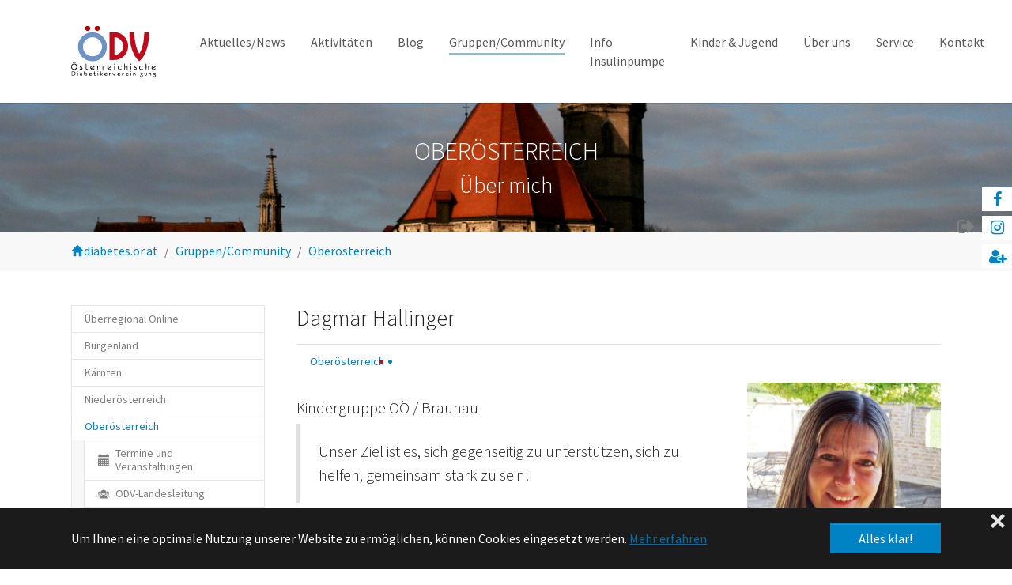

--- FILE ---
content_type: text/html; charset=utf-8
request_url: https://diabetes.or.at/gruppen-community/oberoesterreich/menschen-oberoesterreich-ueber-mich?tx_news_pi1%5Baction%5D=detail&tx_news_pi1%5Bcontroller%5D=News&tx_news_pi1%5Bnews%5D=284&cHash=c029fc81ce82837a1f2e42dc0406d945
body_size: 13849
content:
<!DOCTYPE html>
<html dir="ltr" lang="de-AT">
<head>

<meta charset="utf-8">
<!-- 
	+ - - - - - - - - - - - - - - - - - - - - - - - - - - - - - - - - - - - +
	|   Eine Webseite basierend auf dem Template pizpalue von buechler.pro  |
	+ - - - - - - - - - - - - - - - - - - - - - - - - - - - - - - - - - - - +

	This website is powered by TYPO3 - inspiring people to share!
	TYPO3 is a free open source Content Management Framework initially created by Kasper Skaarhoj and licensed under GNU/GPL.
	TYPO3 is copyright 1998-2026 of Kasper Skaarhoj. Extensions are copyright of their respective owners.
	Information and contribution at https://typo3.org/
-->


<link rel="icon" href="/fileadmin/Sitedesign/LOGO/oedv_logo2016_148x90.svg" type="image/svg+xml">
<title>Dagmar Hallinger</title>
<meta http-equiv="x-ua-compatible" content="IE=edge" />
<meta name="generator" content="TYPO3 CMS" />
<meta name="description" content="Kindergruppe OÖ / Braunau
Unser Ziel ist es, sich gegenseitig zu unterstützen, sich zu helfen, gemeinsam stark zu sein!" />
<meta name="viewport" content="width=device-width, initial-scale=1, minimum-scale=1" />
<meta name="robots" content="index,follow" />
<meta property="og:title" content=" Dagmar Hallinger " />
<meta property="og:type" content="article" />
<meta property="og:url" content="https://diabetes.or.at/gruppen-community/oberoesterreich/menschen-oberoesterreich-ueber-mich?tx_news_pi1%5Baction%5D=detail&amp;tx_news_pi1%5Bcontroller%5D=News&amp;tx_news_pi1%5Bnews%5D=284&amp;cHash=c029fc81ce82837a1f2e42dc0406d945" />
<meta property="og:image" content="https://diabetes.or.at/fileadmin/_processed_/6/4/csm_ooe_hallinger_dagmar_502x532_72dpi_9a38ca83c0.jpg" />
<meta property="og:image:width" content="502" />
<meta property="og:image:height" content="502" />
<meta property="og:description" content="Kindergruppe OÖ / Braunau
Unser Ziel ist es, sich gegenseitig zu unterstützen, sich zu helfen, gemeinsam stark zu sein!" />
<meta name="twitter:card" content="summary" />
<meta name="apple-mobile-web-app-capable" content="no" />
<meta name="google" content="notranslate" />

<link rel="stylesheet" href="/typo3temp/assets/bootstrappackage/fonts/284ba9c5345a729d38fc3d3bb72eea6caaef6180abbc77928e15e42297d05f8b/webfont.css?1769861026" media="all">
<link rel="stylesheet" href="https://use.fontawesome.com/releases/v5.5.0/css/all.css" media="all">
<link rel="stylesheet" href="/typo3temp/assets/compressed/merged-38bcb774907677bd5ffc715821e7acfc.css?1652175940" media="all">
<link rel="stylesheet" href="/typo3temp/assets/css/9a3aca651d3ccc9a55115b4afb788553.css?1684943924" media="all">
<link rel="stylesheet" href="/typo3temp/assets/compressed/merged-a2551da2e306613a068a9a3bc80ed276.css?1673379927" media="all">
<style>#c865{color:#fff;}</style>
<style>figure.image {background-color: #fff;} 
.footer-section .gallery-item {padding: 0.75rem;
background-color: #fff;
border: 1px solid #ddd !important;
border-radius: 0.25rem;
transition: all 0.2s ease-in-out;
max-width: 100%;
height: auto;
}
#c320 {padding-bottom: 0rem;}</style>
<style>####c317{margin-top:-6em !important;}</style>
<style>#c321 {
    line-height:0.95em;font-size: 100%;
}</style>
<style>#++++self {
    margin-top:-2.5em;
}
.sociallinks {
float: left; 
margin-top:-2.5em;
}</style>

<script src="/typo3temp/assets/compressed/merged-3d6bda885a82d62c5b665a0e56484798.js?1652088009"></script>



<link rel="canonical" href="https://diabetes.or.at/gruppen-community/oberoesterreich/menschen-oberoesterreich-ueber-mich?tx_news_pi1%5Baction%5D=detail&amp;tx_news_pi1%5Bcontroller%5D=News&amp;tx_news_pi1%5Bnews%5D=284&amp;cHash=c029fc81ce82837a1f2e42dc0406d945"/>

<script type="application/ld+json" id="ext-schema-jsonld">{"@context":"https://schema.org/","@graph":[{"@type":"WebPage"},{"@type":"WebSite","name":"Menschen-Oberösterreich-Über mich"}]}</script>
</head>
<body id="p297" class="page-297 pagelevel-4 language-0 backendlayout-subnavigation_left layout-default">

<div id="top"></div><div class="body-bg body-bg-top"><div id="cookieconsent"><span data-cookieconsent-setting="cookie.expiryDays" data-cookieconsent-value="365"></span><span data-cookieconsent-setting="content.header" data-cookieconsent-value="Diese Webseite setzt Cookies ein."></span><span data-cookieconsent-setting="content.message" data-cookieconsent-value="Um Ihnen eine optimale Nutzung unserer Website zu ermöglichen, können Cookies eingesetzt werden."></span><span data-cookieconsent-setting="content.dismiss" data-cookieconsent-value="Alles klar!"></span><span data-cookieconsent-setting="content.allow" data-cookieconsent-value="Cookies erlauben"></span><span data-cookieconsent-setting="content.deny" data-cookieconsent-value="Cookies ablehnen"></span><span data-cookieconsent-setting="content.link" data-cookieconsent-value="Mehr erfahren"></span><span data-cookieconsent-setting="content.href" data-cookieconsent-value="/datenschutzerklaerung"></span><span data-cookieconsent-setting="layout" data-cookieconsent-value="basic-close"></span><span data-cookieconsent-setting="type" data-cookieconsent-value="info"></span><span data-cookieconsent-setting="position" data-cookieconsent-value="bottom"></span><span data-cookieconsent-setting="revokable" data-cookieconsent-value="0"></span><span data-cookieconsent-setting="static" data-cookieconsent-value="0"></span><span data-cookieconsent-setting="location" data-cookieconsent-value="1"></span><span data-cookieconsent-setting="law.countryCode" data-cookieconsent-value="AT"></span><span data-cookieconsent-setting="law.regionalLaw" data-cookieconsent-value="1"></span></div><a class="visually-hidden-focusable" href="#page-content"><span>Zum Hauptinhalt springen</span></a><header id="page-header" class="bp-page-header navbar navbar-mainnavigation navbar-default navbar-has-image navbar-top navbar-fixed-top"><div class="container"><a class="navbar-brand navbar-brand-image" href="/"><img class="navbar-brand-logo-normal" src="/fileadmin/Sitedesign/LOGO/oedv_logo2016_148x90.svg" alt="default logo" height="140" width="390"><img class="navbar-brand-logo-inverted" src="/fileadmin/Sitedesign/LOGO/oedv_logo2016_klein148x90.svg" alt="default logo" height="140" width="390"></a><button class="navbar-toggler collapsed" type="button" data-toggle="collapse" data-bs-toggle="collapse" data-target="#mainnavigation" data-bs-target="#mainnavigation" aria-controls="mainnavigation" aria-expanded="false" aria-label="Navigation umschalten"><span class="navbar-toggler-icon"></span></button><nav id="mainnavigation" class="collapse navbar-collapse"><ul class="navbar-nav"><li class="nav-item dropdown dropdown-hover"><a href="/aktuelles-news/news" id="nav-item-70" class="nav-link dropdown-toggle" title="Aktuelles/News" aria-haspopup="true" aria-expanded="false"><span class="nav-link-text">Aktuelles/News</span></a><ul class="dropdown-menu" aria-labelledby="nav-item-70"><li><a href="/aktuelles-news/news" class="dropdown-item" title="News"><span class="dropdown-text">News</span></a></li><li><a href="/aktuelles-news/oedv-podcast" class="dropdown-item" title="ÖDV-Podcast"><span class="dropdown-text">ÖDV-Podcast</span></a></li><li><a href="/aktuelles-news/oedg-schulungsvideos" class="dropdown-item" title="ÖDG-Schulungsvideos"><span class="dropdown-text">ÖDG-Schulungsvideos</span></a></li><li><a href="/aktuelles-news/natuerlich-immun" class="dropdown-item" title="Natürlich immun"><span class="dropdown-text">Natürlich immun</span></a></li><li><a href="/diagnose-diabetes" class="dropdown-item" title="Diagnose Diabetes"><span class="dropdown-text">Diagnose Diabetes</span></a></li><li><a href="/aktuelles-news/fachbeitraege" class="dropdown-item" title="Fachbeiträge"><span class="dropdown-text">Fachbeiträge</span></a></li><li><a href="/aktuelles-news/info-insulinpumpe" class="dropdown-item" title="Info Insulinpumpe"><span class="dropdown-text">Info Insulinpumpe</span></a></li><li><a href="/aktuelles-news/neuheiten-aus-der-industrie" class="dropdown-item" title="Neuheiten aus der Industrie"><span class="dropdown-text">Neuheiten aus der Industrie</span></a></li><li><a href="/aktuelles-news/studienaufrufe" class="dropdown-item" title="Studienaufrufe"><span class="dropdown-text">Studienaufrufe</span></a></li></ul></li><li class="nav-item dropdown dropdown-hover"><a href="/aktivitaeten" id="nav-item-71" class="nav-link dropdown-toggle" title="Aktivitäten" aria-haspopup="true" aria-expanded="false"><span class="nav-link-text">Aktivitäten</span></a><ul class="dropdown-menu" aria-labelledby="nav-item-71"><li><a href="/aktivitaeten/terminuebersicht" class="dropdown-item" title="Terminübersicht"><span class="dropdown-text">Terminübersicht</span></a></li><li><a href="/aktivitaeten/diabetestag" class="dropdown-item" title="Diabetestag"><span class="dropdown-text">Diabetestag</span></a></li><li><a href="/aktivitaeten/patientenrechte" class="dropdown-item" title="Patientenrechte"><span class="dropdown-text">Patientenrechte</span></a></li></ul></li><li class="nav-item dropdown dropdown-hover"><a href="/blog" id="nav-item-166" class="nav-link dropdown-toggle" title="Blog" aria-haspopup="true" aria-expanded="false"><span class="nav-link-text">Blog</span></a><ul class="dropdown-menu" aria-labelledby="nav-item-166"><li><a href="/blog/mut" class="dropdown-item" title="Mut"><span class="dropdown-text">Mut</span></a></li><li><a href="/blog/diabetes-und-essstoerungen" class="dropdown-item" title="Diabetes und Essstörungen"><span class="dropdown-text">Diabetes und Essstörungen</span></a></li><li><a href="/blog/faszination-gruppendynamik" class="dropdown-item" title="Faszination Gruppendynamik"><span class="dropdown-text">Faszination Gruppendynamik</span></a></li><li><a href="/blog/mein-idealer-tag" class="dropdown-item" title="Mein idealer Tag"><span class="dropdown-text">Mein idealer Tag</span></a></li><li><a href="/blog/werte" class="dropdown-item" title="Werte"><span class="dropdown-text">Werte</span></a></li><li><a href="/blog/unvorstellbar-und-inakzeptabel" class="dropdown-item" title="Unvorstellbar und inakzeptabel"><span class="dropdown-text">Unvorstellbar und inakzeptabel</span></a></li><li><a href="/blog/selbstoptimierung" class="dropdown-item" title="Selbstoptimierung"><span class="dropdown-text">Selbstoptimierung</span></a></li><li><a href="/blog/fruehstuecksorgien" class="dropdown-item" title="Frühstücksorgien"><span class="dropdown-text">Frühstücksorgien</span></a></li><li><a href="/blog/aber-hallo" class="dropdown-item" title="Aber hallo"><span class="dropdown-text">Aber hallo</span></a></li><li><a href="/blog/aus-den-fugen-gehebelt" class="dropdown-item" title="Aus den Fugen gehebelt"><span class="dropdown-text">Aus den Fugen gehebelt</span></a></li><li><a href="/blog/urlaub-mit-diabetes" class="dropdown-item" title="Urlaub mit Diabetes"><span class="dropdown-text">Urlaub mit Diabetes</span></a></li><li><a href="/blog/igitt-igitt" class="dropdown-item" title="igitt-igitt"><span class="dropdown-text">igitt-igitt</span></a></li><li><a href="/blog/praediabetes" class="dropdown-item" title="Prädiabetes"><span class="dropdown-text">Prädiabetes</span></a></li><li><a href="/blog/vorurteile" class="dropdown-item" title="Vorurteile"><span class="dropdown-text">Vorurteile</span></a></li><li><a href="/blog/die-ichs" class="dropdown-item" title="Die ICHs"><span class="dropdown-text">Die ICHs</span></a></li><li><a href="/blog/mein-jahresmotto" class="dropdown-item" title="Mein Jahresmotto"><span class="dropdown-text">Mein Jahresmotto</span></a></li><li><a href="/blog/schokoladengenuss" class="dropdown-item" title="Schokoladengenuss"><span class="dropdown-text">Schokoladengenuss</span></a></li><li><a href="/blog/jubilaeum" class="dropdown-item" title="Jubiläum"><span class="dropdown-text">Jubiläum</span></a></li><li><a href="/blog/brief-an-einen-freund" class="dropdown-item" title="Brief an einen Freund"><span class="dropdown-text">Brief an einen Freund</span></a></li><li><a href="/blog/uncool" class="dropdown-item" title="Uncool"><span class="dropdown-text">Uncool</span></a></li><li><a href="/blog/balsam" class="dropdown-item" title="Balsam"><span class="dropdown-text">Balsam</span></a></li><li><a href="/blog/tipps-aus-der-kueche" class="dropdown-item" title="Tipps aus der Küche"><span class="dropdown-text">Tipps aus der Küche</span></a></li><li><a href="/blog/kiss" class="dropdown-item" title="KISS"><span class="dropdown-text">KISS</span></a></li><li><a href="/blog/ernaehrungsberatung-ist-patienten-recht" class="dropdown-item" title="Ernährungsberatung ist Patienten-Recht"><span class="dropdown-text">Ernährungsberatung ist Patienten-Recht</span></a></li><li><a href="/blog/training-erfolg-respekt" class="dropdown-item" title="Training – Erfolg – Respekt"><span class="dropdown-text">Training – Erfolg – Respekt</span></a></li><li><a href="/blog/lustgewinn" class="dropdown-item" title="Lustgewinn"><span class="dropdown-text">Lustgewinn</span></a></li><li><a href="/blog/es-weihnachtet-schon" class="dropdown-item" title="Es weihnachtet schon"><span class="dropdown-text">Es weihnachtet schon</span></a></li><li><a href="/blog/fatal" class="dropdown-item" title="Fatal"><span class="dropdown-text">Fatal</span></a></li><li><a href="/blog/herbstliche-gedankenwanderung" class="dropdown-item" title="Herbstliche Gedankenwanderung"><span class="dropdown-text">Herbstliche Gedankenwanderung</span></a></li><li><a href="/blog/sommer-genussvoll-verlaengern" class="dropdown-item" title="Sommer genussvoll verlängern"><span class="dropdown-text">Sommer genussvoll verlängern</span></a></li><li><a href="/blog/sommer-zeit" class="dropdown-item" title="Sommer : Zeit"><span class="dropdown-text">Sommer : Zeit</span></a></li><li><a href="/blog/was-denn-noch-alles" class="dropdown-item" title="Was denn noch alles?"><span class="dropdown-text">Was denn noch alles?</span></a></li><li><a href="/blog/gesagt-verstanden-getan" class="dropdown-item" title="Gesagt, verstanden, getan"><span class="dropdown-text">Gesagt, verstanden, getan</span></a></li><li><a href="/blog/herrgottsbscheisserle" class="dropdown-item" title="Herrgottsb‘scheißerle"><span class="dropdown-text">Herrgottsb‘scheißerle</span></a></li><li><a href="/blog/zwang-ein-tabuwort" class="dropdown-item" title="Zwang – ein Tabuwort"><span class="dropdown-text">Zwang – ein Tabuwort</span></a></li><li><a href="/blog/wer-glaubt-schon-an" class="dropdown-item" title="Wer glaubt schon an..."><span class="dropdown-text">Wer glaubt schon an...</span></a></li><li><a href="/blog/advent-advent-alarmlicht-brennt" class="dropdown-item" title="Advent, Advent – Alarmlicht brennt"><span class="dropdown-text">Advent, Advent – Alarmlicht brennt</span></a></li><li><a href="/blog/heisshunger" class="dropdown-item" title="Heißhunger"><span class="dropdown-text">Heißhunger</span></a></li><li><a href="/blog/kein-versteckspiel" class="dropdown-item" title="Kein Versteckspiel"><span class="dropdown-text">Kein Versteckspiel</span></a></li><li><a href="/blog/nur-diabetes-oder-huerdenlauf" class="dropdown-item" title="Nur Diabetes oder Hürdenlauf?"><span class="dropdown-text">Nur Diabetes oder Hürdenlauf?</span></a></li><li><a href="/blog/kindermund" class="dropdown-item" title="Kindermund"><span class="dropdown-text">Kindermund</span></a></li><li><a href="/blog/piepsts-bei-dir" class="dropdown-item" title="Piepst&#039;s bei dir?"><span class="dropdown-text">Piepst&#039;s bei dir?</span></a></li><li><a href="/blog/aufatmen" class="dropdown-item" title="Aufatmen"><span class="dropdown-text">Aufatmen</span></a></li><li><a href="/blog/der-wurm-im-denken" class="dropdown-item" title="Der Wurm im Denken"><span class="dropdown-text">Der Wurm im Denken</span></a></li><li><a href="/blog/endlich-das-mehr-sehen" class="dropdown-item" title="Endlich das Mehr sehen"><span class="dropdown-text">Endlich das Mehr sehen</span></a></li><li><a href="/blog/ueberraschung-blutzuckerwerte" class="dropdown-item" title="Überraschung Blutzuckerwerte"><span class="dropdown-text">Überraschung Blutzuckerwerte</span></a></li><li><a href="/blog/diaeten-sind-nicht-mein-fall" class="dropdown-item" title="Diäten sind nicht mein Fall"><span class="dropdown-text">Diäten sind nicht mein Fall</span></a></li></ul></li><li class="nav-item active dropdown dropdown-hover"><a href="/gruppen-community" id="nav-item-72" class="nav-link dropdown-toggle" title="Gruppen/Community" aria-haspopup="true" aria-expanded="false"><span class="nav-link-text">Gruppen/Community</span></a><ul class="dropdown-menu" aria-labelledby="nav-item-72"><li><a href="/gruppen-community/ueberregional-online" class="dropdown-item" title="Überregional Online"><span class="dropdown-text">Überregional Online</span></a></li><li><a href="/gruppen-community/burgenland" class="dropdown-item" title="Burgenland"><span class="dropdown-text">Burgenland</span></a></li><li><a href="/gruppen-community/kaernten" class="dropdown-item" title="Kärnten"><span class="dropdown-text">Kärnten</span></a></li><li><a href="/gruppen-community/niederoesterreich" class="dropdown-item" title="Niederösterreich"><span class="dropdown-text">Niederösterreich</span></a></li><li><a href="/gruppen-community/oberoesterreich" class="dropdown-item active" title="Oberösterreich"><span class="dropdown-text">Oberösterreich</span></a></li><li><a href="/gruppen-community/salzburg" class="dropdown-item" title="Salzburg"><span class="dropdown-text">Salzburg</span></a></li><li><a href="/gruppen-community/steiermark" class="dropdown-item" title="Steiermark"><span class="dropdown-text">Steiermark</span></a></li><li><a href="/gruppen-community/tirol" class="dropdown-item" title="Tirol"><span class="dropdown-text">Tirol</span></a></li><li><a href="/gruppen-community/vorarlberg" class="dropdown-item" title="Vorarlberg"><span class="dropdown-text">Vorarlberg</span></a></li><li><a href="/gruppen-community/wien" class="dropdown-item" title="Wien"><span class="dropdown-text">Wien</span></a></li></ul></li><li class="nav-item"><a href="/aktuelles-news/info-insulinpumpe" id="nav-item-455" class="nav-link" title="Info Insulinpumpe"><span class="nav-link-text">Info Insulinpumpe</span></a></li><li class="nav-item dropdown dropdown-hover"><a href="/kinder-jugend" id="nav-item-73" class="nav-link dropdown-toggle" title="Kinder &amp; Jugend" aria-haspopup="true" aria-expanded="false"><span class="nav-link-text">Kinder &amp; Jugend</span></a><ul class="dropdown-menu" aria-labelledby="nav-item-73"><li><a href="/kinder-jugend/termine-und-veranstaltungen" class="dropdown-item" title="Termine und Veranstaltungen"><span class="dropdown-text">Termine und Veranstaltungen</span></a></li><li><a href="/kinder-jugend/gruppen-und-ansprechpersonen" class="dropdown-item" title="Gruppen und Ansprechpersonen"><span class="dropdown-text">Gruppen und Ansprechpersonen</span></a></li><li><a href="/kinder-jugend/diabetes-nanny-mobile-beratung" class="dropdown-item" title="Diabetes-Nanny &amp; Mobile Beratung"><span class="dropdown-text">Diabetes-Nanny &amp; Mobile Beratung</span></a></li><li><a href="/kinder-jugend/berichte-von-veranstaltungen" class="dropdown-item" title="Berichte von Veranstaltungen"><span class="dropdown-text">Berichte von Veranstaltungen</span></a></li></ul></li><li class="nav-item dropdown dropdown-hover"><a href="/ueber-uns" id="nav-item-173" class="nav-link dropdown-toggle" title="Über uns" aria-haspopup="true" aria-expanded="false"><span class="nav-link-text">Über uns</span></a><ul class="dropdown-menu" aria-labelledby="nav-item-173"><li><a href="/ueber-uns/vorstand" class="dropdown-item" title="Vorstand"><span class="dropdown-text">Vorstand</span></a></li><li><a href="/ueber-uns/oedv-historie" class="dropdown-item" title="ÖDV-Historie"><span class="dropdown-text">ÖDV-Historie</span></a></li><li><a href="/ueber-uns/taetigkeitsbericht" class="dropdown-item" title="Tätigkeitsbericht"><span class="dropdown-text">Tätigkeitsbericht</span></a></li><li><a href="/ueber-uns/gebarung" class="dropdown-item" title="Gebarung"><span class="dropdown-text">Gebarung</span></a></li></ul></li><li class="nav-item dropdown dropdown-hover"><a href="/service" id="nav-item-74" class="nav-link dropdown-toggle" title="Service" aria-haspopup="true" aria-expanded="false"><span class="nav-link-text">Service</span></a><ul class="dropdown-menu" aria-labelledby="nav-item-74"><li><a href="/service/mitgliedschaft" class="dropdown-item" title="Mitgliedschaft"><span class="dropdown-text">Mitgliedschaft</span></a></li><li><a href="/service/links" class="dropdown-item" title="Links"><span class="dropdown-text">Links</span></a></li><li><a href="/service/jobs" class="dropdown-item" title="Jobs"><span class="dropdown-text">Jobs</span></a></li><li><a href="/service/downloads" class="dropdown-item" title="Downloads"><span class="dropdown-text">Downloads</span></a></li><li><a href="/impressum" class="dropdown-item" title="Impressum"><span class="dropdown-text">Impressum</span></a></li><li><a href="/datenschutzerklaerung" class="dropdown-item" title="Datenschutzerklärung"><span class="dropdown-text">Datenschutzerklärung</span></a></li></ul></li><li class="nav-item"><a href="/kontakt" id="nav-item-15" class="nav-link" title="Kontakt"><span class="nav-link-text">Kontakt</span></a></li></ul></nav></div></header><div id="c865" class="frame frame-default frame-type-header frame-layout-default frame-size-default frame-height-default frame-background-none frame-space-before-none frame-space-after-none frame-has-backgroundimage"><div class="frame-group-container"><div class="frame-group-inner"><div class="frame-backgroundimage-container"><div id="frame-backgroundimage-c865" class="frame-backgroundimage frame-backgroundimage-behaviour-cover"><style>#frame-backgroundimage-c865 { background-image: url('/fileadmin/_processed_/b/5/csm_Oberoesterreich_Steyr_Stadtpfarrkirche_20061226_a_1501a756b9.jpg'); } @media (min-width: 576px) { #frame-backgroundimage-c865 { background-image: url('/fileadmin/_processed_/b/5/csm_Oberoesterreich_Steyr_Stadtpfarrkirche_20061226_a_c76a449a69.jpg'); } } @media (min-width: 768px) { #frame-backgroundimage-c865 { background-image: url('/fileadmin/_processed_/b/5/csm_Oberoesterreich_Steyr_Stadtpfarrkirche_20061226_a_1e7ded8844.jpg'); } } @media (min-width: 992px) { #frame-backgroundimage-c865 { background-image: url('/fileadmin/_processed_/b/5/csm_Oberoesterreich_Steyr_Stadtpfarrkirche_20061226_a_0692eb822c.jpg'); } } @media (min-width: 1200px) { #frame-backgroundimage-c865 { background-image: url('/fileadmin/_processed_/b/5/csm_Oberoesterreich_Steyr_Stadtpfarrkirche_20061226_a_d1efb02b92.jpg'); } } @media (min-width: 1400px) { #frame-backgroundimage-c865 { background-image: url('/fileadmin/_processed_/b/5/csm_Oberoesterreich_Steyr_Stadtpfarrkirche_20061226_a_8db1a80f3e.jpg'); } } </style></div></div><div class="frame-container frame-container-default"><div class="frame-inner"><header class="frame-header"><h2 class="element-header text-center"><span>OBERÖSTERREICH</span></h2><h3 class="element-subheader text-center"><span>Über mich</span></h3></header></div></div></div></div></div><nav class="breadcrumb-section" aria-label="Brotkrümelnavigation"><div class="container"><p class="visually-hidden" id="breadcrumb">Sie sind hier:</p><ol class="breadcrumb"><li class="breadcrumb-item"><a class="breadcrumb-link" href="/" title="diabetes.or.at"><span class="breadcrumb-link-title"><span class="breadcrumb-icon"><svg xmlns="http://www.w3.org/2000/svg" fill="currentColor" width="16" height="16" viewBox="0 0 32 32" class=""><path d="M1.1 16L15.7 1.7c.1-.1.3-.2.4-.2.2 0 .3.1.4.2L30.9 16c.1.1.2.2.1.3 0 .1-.1.1-.3.1h-4.1v13.5c0 .2-.1.3-.2.4-.1.1-.3.2-.4.2h-5.9c-.2 0-.3-.1-.4-.2s-.2-.3-.2-.4v-8.8h-7.1v8.8c0 .2-.1.3-.2.4s-.3.2-.4.2H6c-.2 0-.3-.1-.4-.2-.1-.1-.2-.3-.2-.4V16.4H1.3c-.2 0-.3 0-.3-.1s0-.2.1-.3z"/></svg></span><span class="breadcrumb-text">diabetes.or.at</span></span></a></li><li class="breadcrumb-item"><a class="breadcrumb-link" href="/gruppen-community" title="Gruppen/Community"><span class="breadcrumb-link-title"><span class="breadcrumb-text">Gruppen/Community</span></span></a></li><li class="breadcrumb-item"><a class="breadcrumb-link" href="/gruppen-community/oberoesterreich" title="Oberösterreich"><span class="breadcrumb-link-title"><span class="breadcrumb-text">Oberösterreich</span></span></a></li></ol></div></nav><div id="page-content" class="bp-page-content main-section"><!--TYPO3SEARCH_begin--><div class="section section-default"><div class="container"><div class="section-row"><div class="section-column subnav-wrap"><!--TYPO3SEARCH_end--><nav class="frame frame-type-subnavigation frame-background-none frame-no-backgroundimage frame-space-before-none frame-space-after-none" role="navigation"><div class="frame-container"><div class="frame-inner"><ul class="subnav-nav"><li class="subnav-item"><a href="/gruppen-community/ueberregional-online" id="subnav-item-471" class="subnav-link" title="Überregional Online"><span class="subnav-link-text">Überregional Online</span></a></li><li class="subnav-item"><a href="/gruppen-community/burgenland" id="subnav-item-114" class="subnav-link" title="Burgenland"><span class="subnav-link-text">Burgenland</span></a></li><li class="subnav-item"><a href="/gruppen-community/kaernten" id="subnav-item-115" class="subnav-link" title="Kärnten"><span class="subnav-link-text">Kärnten</span></a></li><li class="subnav-item"><a href="/gruppen-community/niederoesterreich" id="subnav-item-116" class="subnav-link" title="Niederösterreich"><span class="subnav-link-text">Niederösterreich</span></a></li><li class="subnav-item active"><a href="/gruppen-community/oberoesterreich" id="subnav-item-117" class="subnav-link" title="Oberösterreich"><span class="subnav-link-text">Oberösterreich</span></a><ul class="subnav-nav"><li class="subnav-item"><a href="/gruppen-community/oberoesterreich/termine-und-veranstaltungen" id="subnav-item-191" class="subnav-link" title="Termine und Veranstaltungen"><span class="subnav-link-icon"><svg xmlns="http://www.w3.org/2000/svg" fill="currentColor" width="16" height="16" viewBox="0 0 32 32" class=""><path d="M23.5 1H26c.3 0 .6.1.9.4.2.2.4.5.4.9v1.2h1.2c.3 0 .6.1.9.4s.4.5.4.9v3.7H2.3V4.8c0-.3.1-.6.4-.9s.5-.4.9-.4h1.2V2.3c0-.3.1-.6.4-.9.2-.3.5-.4.8-.4h2.5c.3 0 .6.1.9.4.2.2.4.5.4.9v1.2h12.5V2.3c0-.3.1-.6.4-.9.2-.3.5-.4.8-.4zm6.2 10v18.7c0 .3-.1.6-.4.9-.2.2-.5.4-.9.4h-25c-.3 0-.6-.1-.9-.4s-.4-.5-.4-.9V11h27.6zM4.8 16v2.5h2.5V16H4.8zm5 0v2.5h2.5V16H9.8zm4.9 0v2.5h2.5V16h-2.5zm5.1 0v2.5h2.5V16h-2.5zm4.9 0v2.5h2.5V16h-2.5zM4.8 21v2.5h2.5V21H4.8zm5 0v2.5h2.5V21H9.8zm4.9 0v2.5h2.5V21h-2.5zm5.1 0v2.5h2.5V21h-2.5zm4.9 0v2.5h2.5V21h-2.5zM4.8 26v2.5h2.5V26H4.8zm5 0v2.5h2.5V26H9.8zm4.9 0v2.5h2.5V26h-2.5zm5.1 0v2.5h2.5V26h-2.5zm4.9 0v2.5h2.5V26h-2.5z"/></svg></span><span class="subnav-link-text">Termine und Veranstaltungen</span></a></li><li class="subnav-item"><a href="/gruppen-community/oberoesterreich/oedv-landesleitung" id="subnav-item-315" class="subnav-link" title="ÖDV-Landesleitung"><span class="subnav-link-icon"><svg xmlns="http://www.w3.org/2000/svg" fill="currentColor" width="16" height="16" viewBox="0 0 512 512" class=""><path d="M324.9 331.4c-20.3 11.5-43.8 18.1-68.9 18.1-25 0-48.5-6.6-68.9-18.1-53.9 16.4-86.9 52.6-99 100.6H424c-12.2-48-45.2-84.2-99.1-100.6zM256 80.1c-66.8 0-121 54.1-121 120.9s54.2 121 121 121 121-54.2 121-121S322.8 80.1 256 80.1zm0 212.6c-38.5 0-71.4-25.7-84.6-57.7h169.1c-13.1 32-46 57.7-84.5 57.7zM411.9 362H512c-7.3-29-27.1-50.7-59.5-60.6-12.2 6.9-26.3 10.8-41.4 10.8-15 0-29.2-3.9-41.4-10.8-11.5 3.5-21.5 8.6-29.8 14.9 29.8 10 53.8 25.7 72 45.7z"/><path d="M411.1 150.3c-11.9 0-23.1 2.9-33 7.9 5.6 14.5 8.6 30.3 8.6 46.8 0 13.2-2 25.9-5.6 37.9h80.8c-7.9 20-27.7 34.6-50.8 34.6-14.6 0-27.9-5.9-37.7-15.2-2.7 5.6-5.9 10.9-9.3 16 12.7 10.7 29.1 17.2 47 17.2 40.2 0 72.7-32.5 72.7-72.7s-32.6-72.5-72.7-72.5zm-239 166c-8.4-6.3-18.3-11.4-29.9-14.9-12.2 6.9-26.3 10.8-41.4 10.8-15 0-29.2-3.8-41.4-10.8C27.2 311.3 7.3 333 0 362h100.1c18.3-20 42.2-35.7 72-45.7zm-71.2-38.7C77.8 277.6 58 263 50.1 243h80.8c-3.6-12-5.6-24.8-5.6-37.9 0-16.5 3.1-32.3 8.6-46.8-9.9-5.1-21.1-8-33-8-40.2 0-72.7 32.5-72.7 72.7s32.6 72.7 72.7 72.7c17.9 0 34.3-6.5 47-17.2-3.5-5.1-6.6-10.4-9.3-16-9.8 9.3-23.1 15.1-37.7 15.1z"/></svg></span><span class="subnav-link-text">ÖDV-Landesleitung</span></a></li><li class="subnav-item"><a href="/gruppen-community/oberoesterreich/oedv-typ-1-diabetes-und-pumpengruppe-ooe" id="subnav-item-317" class="subnav-link" title="ÖDV Typ-1 Diabetes und Pumpengruppe OÖ"><span class="subnav-link-icon"><svg xmlns="http://www.w3.org/2000/svg" fill="currentColor" width="16" height="16" viewBox="0 0 512 512" class=""><path d="M324.9 331.4c-20.3 11.5-43.8 18.1-68.9 18.1-25 0-48.5-6.6-68.9-18.1-53.9 16.4-86.9 52.6-99 100.6H424c-12.2-48-45.2-84.2-99.1-100.6zM256 80.1c-66.8 0-121 54.1-121 120.9s54.2 121 121 121 121-54.2 121-121S322.8 80.1 256 80.1zm0 212.6c-38.5 0-71.4-25.7-84.6-57.7h169.1c-13.1 32-46 57.7-84.5 57.7zM411.9 362H512c-7.3-29-27.1-50.7-59.5-60.6-12.2 6.9-26.3 10.8-41.4 10.8-15 0-29.2-3.9-41.4-10.8-11.5 3.5-21.5 8.6-29.8 14.9 29.8 10 53.8 25.7 72 45.7z"/><path d="M411.1 150.3c-11.9 0-23.1 2.9-33 7.9 5.6 14.5 8.6 30.3 8.6 46.8 0 13.2-2 25.9-5.6 37.9h80.8c-7.9 20-27.7 34.6-50.8 34.6-14.6 0-27.9-5.9-37.7-15.2-2.7 5.6-5.9 10.9-9.3 16 12.7 10.7 29.1 17.2 47 17.2 40.2 0 72.7-32.5 72.7-72.7s-32.6-72.5-72.7-72.5zm-239 166c-8.4-6.3-18.3-11.4-29.9-14.9-12.2 6.9-26.3 10.8-41.4 10.8-15 0-29.2-3.8-41.4-10.8C27.2 311.3 7.3 333 0 362h100.1c18.3-20 42.2-35.7 72-45.7zm-71.2-38.7C77.8 277.6 58 263 50.1 243h80.8c-3.6-12-5.6-24.8-5.6-37.9 0-16.5 3.1-32.3 8.6-46.8-9.9-5.1-21.1-8-33-8-40.2 0-72.7 32.5-72.7 72.7s32.6 72.7 72.7 72.7c17.9 0 34.3-6.5 47-17.2-3.5-5.1-6.6-10.4-9.3-16-9.8 9.3-23.1 15.1-37.7 15.1z"/></svg></span><span class="subnav-link-text">ÖDV Typ-1 Diabetes und Pumpengruppe OÖ</span></a></li><li class="subnav-item"><a href="/gruppen-community/oberoesterreich/oedv-gmundner-typ-1-diabetestreff" id="subnav-item-318" class="subnav-link" title="ÖDV-Gmundner Typ-1-Diabetestreff"><span class="subnav-link-icon"><svg xmlns="http://www.w3.org/2000/svg" fill="currentColor" width="16" height="16" viewBox="0 0 512 512" class=""><path d="M324.9 331.4c-20.3 11.5-43.8 18.1-68.9 18.1-25 0-48.5-6.6-68.9-18.1-53.9 16.4-86.9 52.6-99 100.6H424c-12.2-48-45.2-84.2-99.1-100.6zM256 80.1c-66.8 0-121 54.1-121 120.9s54.2 121 121 121 121-54.2 121-121S322.8 80.1 256 80.1zm0 212.6c-38.5 0-71.4-25.7-84.6-57.7h169.1c-13.1 32-46 57.7-84.5 57.7zM411.9 362H512c-7.3-29-27.1-50.7-59.5-60.6-12.2 6.9-26.3 10.8-41.4 10.8-15 0-29.2-3.9-41.4-10.8-11.5 3.5-21.5 8.6-29.8 14.9 29.8 10 53.8 25.7 72 45.7z"/><path d="M411.1 150.3c-11.9 0-23.1 2.9-33 7.9 5.6 14.5 8.6 30.3 8.6 46.8 0 13.2-2 25.9-5.6 37.9h80.8c-7.9 20-27.7 34.6-50.8 34.6-14.6 0-27.9-5.9-37.7-15.2-2.7 5.6-5.9 10.9-9.3 16 12.7 10.7 29.1 17.2 47 17.2 40.2 0 72.7-32.5 72.7-72.7s-32.6-72.5-72.7-72.5zm-239 166c-8.4-6.3-18.3-11.4-29.9-14.9-12.2 6.9-26.3 10.8-41.4 10.8-15 0-29.2-3.8-41.4-10.8C27.2 311.3 7.3 333 0 362h100.1c18.3-20 42.2-35.7 72-45.7zm-71.2-38.7C77.8 277.6 58 263 50.1 243h80.8c-3.6-12-5.6-24.8-5.6-37.9 0-16.5 3.1-32.3 8.6-46.8-9.9-5.1-21.1-8-33-8-40.2 0-72.7 32.5-72.7 72.7s32.6 72.7 72.7 72.7c17.9 0 34.3-6.5 47-17.2-3.5-5.1-6.6-10.4-9.3-16-9.8 9.3-23.1 15.1-37.7 15.1z"/></svg></span><span class="subnav-link-text">ÖDV-Gmundner Typ-1-Diabetestreff</span></a></li><li class="subnav-item"><a href="/gruppen-community/oberoesterreich/oedv-kinder-u-jugendgruppe-steyr-umgebung" id="subnav-item-316" class="subnav-link" title="ÖDV-Kinder- u. Jugendgruppe Steyr &amp; Umgebung"><span class="subnav-link-icon"><svg xmlns="http://www.w3.org/2000/svg" fill="currentColor" width="16" height="16" viewBox="0 0 512 512" class=""><path d="M324.9 331.4c-20.3 11.5-43.8 18.1-68.9 18.1-25 0-48.5-6.6-68.9-18.1-53.9 16.4-86.9 52.6-99 100.6H424c-12.2-48-45.2-84.2-99.1-100.6zM256 80.1c-66.8 0-121 54.1-121 120.9s54.2 121 121 121 121-54.2 121-121S322.8 80.1 256 80.1zm0 212.6c-38.5 0-71.4-25.7-84.6-57.7h169.1c-13.1 32-46 57.7-84.5 57.7zM411.9 362H512c-7.3-29-27.1-50.7-59.5-60.6-12.2 6.9-26.3 10.8-41.4 10.8-15 0-29.2-3.9-41.4-10.8-11.5 3.5-21.5 8.6-29.8 14.9 29.8 10 53.8 25.7 72 45.7z"/><path d="M411.1 150.3c-11.9 0-23.1 2.9-33 7.9 5.6 14.5 8.6 30.3 8.6 46.8 0 13.2-2 25.9-5.6 37.9h80.8c-7.9 20-27.7 34.6-50.8 34.6-14.6 0-27.9-5.9-37.7-15.2-2.7 5.6-5.9 10.9-9.3 16 12.7 10.7 29.1 17.2 47 17.2 40.2 0 72.7-32.5 72.7-72.7s-32.6-72.5-72.7-72.5zm-239 166c-8.4-6.3-18.3-11.4-29.9-14.9-12.2 6.9-26.3 10.8-41.4 10.8-15 0-29.2-3.8-41.4-10.8C27.2 311.3 7.3 333 0 362h100.1c18.3-20 42.2-35.7 72-45.7zm-71.2-38.7C77.8 277.6 58 263 50.1 243h80.8c-3.6-12-5.6-24.8-5.6-37.9 0-16.5 3.1-32.3 8.6-46.8-9.9-5.1-21.1-8-33-8-40.2 0-72.7 32.5-72.7 72.7s32.6 72.7 72.7 72.7c17.9 0 34.3-6.5 47-17.2-3.5-5.1-6.6-10.4-9.3-16-9.8 9.3-23.1 15.1-37.7 15.1z"/></svg></span><span class="subnav-link-text">ÖDV-Kinder- u. Jugendgruppe Steyr &amp; Umgebung</span></a></li><li class="subnav-item"><a href="/gruppen-community/oberoesterreich/oedv-landesleitung-2" id="subnav-item-319" class="subnav-link" title="ÖDV-Kindergruppe OÖ / Braunau"><span class="subnav-link-icon"><svg xmlns="http://www.w3.org/2000/svg" fill="currentColor" width="16" height="16" viewBox="0 0 512 512" class=""><path d="M324.9 331.4c-20.3 11.5-43.8 18.1-68.9 18.1-25 0-48.5-6.6-68.9-18.1-53.9 16.4-86.9 52.6-99 100.6H424c-12.2-48-45.2-84.2-99.1-100.6zM256 80.1c-66.8 0-121 54.1-121 120.9s54.2 121 121 121 121-54.2 121-121S322.8 80.1 256 80.1zm0 212.6c-38.5 0-71.4-25.7-84.6-57.7h169.1c-13.1 32-46 57.7-84.5 57.7zM411.9 362H512c-7.3-29-27.1-50.7-59.5-60.6-12.2 6.9-26.3 10.8-41.4 10.8-15 0-29.2-3.9-41.4-10.8-11.5 3.5-21.5 8.6-29.8 14.9 29.8 10 53.8 25.7 72 45.7z"/><path d="M411.1 150.3c-11.9 0-23.1 2.9-33 7.9 5.6 14.5 8.6 30.3 8.6 46.8 0 13.2-2 25.9-5.6 37.9h80.8c-7.9 20-27.7 34.6-50.8 34.6-14.6 0-27.9-5.9-37.7-15.2-2.7 5.6-5.9 10.9-9.3 16 12.7 10.7 29.1 17.2 47 17.2 40.2 0 72.7-32.5 72.7-72.7s-32.6-72.5-72.7-72.5zm-239 166c-8.4-6.3-18.3-11.4-29.9-14.9-12.2 6.9-26.3 10.8-41.4 10.8-15 0-29.2-3.8-41.4-10.8C27.2 311.3 7.3 333 0 362h100.1c18.3-20 42.2-35.7 72-45.7zm-71.2-38.7C77.8 277.6 58 263 50.1 243h80.8c-3.6-12-5.6-24.8-5.6-37.9 0-16.5 3.1-32.3 8.6-46.8-9.9-5.1-21.1-8-33-8-40.2 0-72.7 32.5-72.7 72.7s32.6 72.7 72.7 72.7c17.9 0 34.3-6.5 47-17.2-3.5-5.1-6.6-10.4-9.3-16-9.8 9.3-23.1 15.1-37.7 15.1z"/></svg></span><span class="subnav-link-text">ÖDV-Kindergruppe OÖ / Braunau</span></a></li><li class="subnav-item"><a href="/gruppen-community/oberoesterreich/oedv-kleinkindertreffen-ooe-salzburg" id="subnav-item-684" class="subnav-link" title="ÖDV-Kleinkindertreffen OÖ / Salzburg"><span class="subnav-link-icon"><svg xmlns="http://www.w3.org/2000/svg" fill="currentColor" width="16" height="16" viewBox="0 0 512 512" class=""><path d="M324.9 331.4c-20.3 11.5-43.8 18.1-68.9 18.1-25 0-48.5-6.6-68.9-18.1-53.9 16.4-86.9 52.6-99 100.6H424c-12.2-48-45.2-84.2-99.1-100.6zM256 80.1c-66.8 0-121 54.1-121 120.9s54.2 121 121 121 121-54.2 121-121S322.8 80.1 256 80.1zm0 212.6c-38.5 0-71.4-25.7-84.6-57.7h169.1c-13.1 32-46 57.7-84.5 57.7zM411.9 362H512c-7.3-29-27.1-50.7-59.5-60.6-12.2 6.9-26.3 10.8-41.4 10.8-15 0-29.2-3.9-41.4-10.8-11.5 3.5-21.5 8.6-29.8 14.9 29.8 10 53.8 25.7 72 45.7z"/><path d="M411.1 150.3c-11.9 0-23.1 2.9-33 7.9 5.6 14.5 8.6 30.3 8.6 46.8 0 13.2-2 25.9-5.6 37.9h80.8c-7.9 20-27.7 34.6-50.8 34.6-14.6 0-27.9-5.9-37.7-15.2-2.7 5.6-5.9 10.9-9.3 16 12.7 10.7 29.1 17.2 47 17.2 40.2 0 72.7-32.5 72.7-72.7s-32.6-72.5-72.7-72.5zm-239 166c-8.4-6.3-18.3-11.4-29.9-14.9-12.2 6.9-26.3 10.8-41.4 10.8-15 0-29.2-3.8-41.4-10.8C27.2 311.3 7.3 333 0 362h100.1c18.3-20 42.2-35.7 72-45.7zm-71.2-38.7C77.8 277.6 58 263 50.1 243h80.8c-3.6-12-5.6-24.8-5.6-37.9 0-16.5 3.1-32.3 8.6-46.8-9.9-5.1-21.1-8-33-8-40.2 0-72.7 32.5-72.7 72.7s32.6 72.7 72.7 72.7c17.9 0 34.3-6.5 47-17.2-3.5-5.1-6.6-10.4-9.3-16-9.8 9.3-23.1 15.1-37.7 15.1z"/></svg></span><span class="subnav-link-text">ÖDV-Kleinkindertreffen OÖ / Salzburg</span></a></li><li class="subnav-item"><a href="/gruppen-community/oberoesterreich/sonstige-kontakte" id="subnav-item-200" class="subnav-link" title="Sonstige Kontakte"><span class="subnav-link-icon"><svg xmlns="http://www.w3.org/2000/svg" fill="currentColor" width="16" height="16" viewBox="0 0 512 512" class=""><path d="M336 48H48v224h112V160h176z"/><path d="M176 176v224h162.6l64 64H416v-64h48V176H176z"/></svg></span><span class="subnav-link-text">Sonstige Kontakte</span></a></li><li class="subnav-item"><a href="/gruppen-community/oberoesterreich/diabetes-schulung-und-beratung" id="subnav-item-659" class="subnav-link" title="Diabetes-Schulung und Beratung"><span class="subnav-link-icon"><svg xmlns="http://www.w3.org/2000/svg" fill="currentColor" width="16" height="16" viewBox="0 0 32 32" class=""><path d="M16 1c2 0 4 .4 5.8 1.2 1.9.8 3.5 1.8 4.8 3.2 1.3 1.3 2.4 2.9 3.2 4.8C30.6 12 31 14 31 16s-.4 4-1.2 5.8c-.8 1.9-1.9 3.5-3.2 4.8-1.3 1.3-2.9 2.4-4.8 3.2C20 30.6 18 31 16 31s-4-.4-5.8-1.2C8.3 29 6.7 28 5.4 26.6 4 25.3 3 23.7 2.2 21.8 1.4 20 1 18 1 16s.4-4 1.2-5.8S4 6.7 5.4 5.4 8.3 3 10.2 2.2 14 1 16 1zm1.3 7.2h-2.6c-.4 0-.7.1-.9.4-.3.3-.4.6-.4.9v3.9H9.5c-.4 0-.7.1-.9.4-.3.3-.4.6-.4.9v2.6c0 .4.1.7.4.9.3.3.6.4.9.4h3.9v3.9c0 .4.1.7.4.9.3.3.6.4.9.4h2.6c.4 0 .7-.1.9-.4.3-.3.4-.6.4-.9v-3.9h3.9c.4 0 .7-.1.9-.4.3-.3.4-.6.4-.9v-2.6c0-.4-.1-.7-.4-.9-.3-.3-.6-.4-.9-.4h-3.9V9.5c0-.4-.1-.7-.4-.9-.2-.3-.5-.4-.9-.4z"/></svg></span><span class="subnav-link-text">Diabetes-Schulung und Beratung</span></a></li><li class="subnav-item"><a href="/gruppen-community/oberoesterreich/diabetesambulanzen" id="subnav-item-232" class="subnav-link" title="Diabetesambulanzen"><span class="subnav-link-icon"><svg xmlns="http://www.w3.org/2000/svg" fill="currentColor" width="16" height="16" viewBox="0 0 512 512" class=""><path d="M472.2 144H352v-30.7C351 85.1 330.3 64 300.8 64h-89.6c-29.4 0-50.2 21.1-51.2 49.3V144H39.8c-4.4 0-7.8 3.6-7.8 8v288c0 4.4 3.3 8 7.8 8h432.5c4.4 0 7.8-3.6 7.8-8V152c-.1-4.4-3.4-8-7.9-8zM192 117.2v-2c0-9.7 8.6-19.3 18.8-19.3h90.4c10.1 0 18.8 9.5 18.8 19.3V144H192v-26.8zM352 320h-64v64h-64v-64h-64v-64h64v-64h64v64h64v64z"/></svg></span><span class="subnav-link-text">Diabetesambulanzen</span></a></li><li class="subnav-item"><a href="/gruppen-community/oberoesterreich/diabetischer-fuss" id="subnav-item-320" class="subnav-link" title="Diabetischer Fuß"><span class="subnav-link-icon"><svg xmlns="http://www.w3.org/2000/svg" fill="currentColor" width="16" height="16" viewBox="0 0 32 32" class=""><path d="M16 1c2 0 4 .4 5.8 1.2 1.9.8 3.5 1.8 4.8 3.2 1.3 1.3 2.4 2.9 3.2 4.8C30.6 12 31 14 31 16s-.4 4-1.2 5.8c-.8 1.9-1.9 3.5-3.2 4.8-1.3 1.3-2.9 2.4-4.8 3.2C20 30.6 18 31 16 31s-4-.4-5.8-1.2C8.3 29 6.7 28 5.4 26.6 4 25.3 3 23.7 2.2 21.8 1.4 20 1 18 1 16s.4-4 1.2-5.8S4 6.7 5.4 5.4 8.3 3 10.2 2.2 14 1 16 1zm1.3 7.2h-2.6c-.4 0-.7.1-.9.4-.3.3-.4.6-.4.9v3.9H9.5c-.4 0-.7.1-.9.4-.3.3-.4.6-.4.9v2.6c0 .4.1.7.4.9.3.3.6.4.9.4h3.9v3.9c0 .4.1.7.4.9.3.3.6.4.9.4h2.6c.4 0 .7-.1.9-.4.3-.3.4-.6.4-.9v-3.9h3.9c.4 0 .7-.1.9-.4.3-.3.4-.6.4-.9v-2.6c0-.4-.1-.7-.4-.9-.3-.3-.6-.4-.9-.4h-3.9V9.5c0-.4-.1-.7-.4-.9-.2-.3-.5-.4-.9-.4z"/></svg></span><span class="subnav-link-text">Diabetischer Fuß</span></a></li><li class="subnav-item"><a href="/gruppen-community/oberoesterreich/berichte" id="subnav-item-240" class="subnav-link" title="Berichte"><span class="subnav-link-icon"><svg xmlns="http://www.w3.org/2000/svg" fill="currentColor" width="16" height="16" viewBox="0 0 512 512" class=""><path d="M398.6 169.2c-.9-2.2-2-4.3-3.5-6.1l-83.8-91.7c-1.9-2.1-4.2-3.6-6.7-4.9-2.9-1.5-6.1-2.1-9.5-2.1H135.2c-12.4 0-22.7 10.6-22.7 23.9v335.2c0 13.4 10.3 24.9 22.7 24.9h243.1c12.4 0 22.2-11.5 22.2-24.9V179.4c0-3.6-.5-7.1-1.9-10.2zm-238.1 9.4c0-1.5 1.8-2.1 3.4-2.1h70.8c1.6 0 2.8.6 2.8 2.1v10.8c0 1.4-1.1 3.1-2.8 3.1h-70.8c-1.6 0-3.4-1.7-3.4-3.1v-10.8zm0 128c0-1.5 1.8-2.1 3.4-2.1h122.2c1.6 0 2.4.6 2.4 2.1v10.8c0 1.4-.7 3.1-2.4 3.1H163.9c-1.6 0-3.4-1.7-3.4-3.1v-10.8zm160 74.8c0 1.4-.7 3.1-2.4 3.1H163.9c-1.6 0-3.4-1.7-3.4-3.1v-10.8c0-1.5 1.8-2.1 3.4-2.1h154.2c1.6 0 2.4.6 2.4 2.1v10.8zm32-128c0 1.4-.7 3.1-2.4 3.1H163.9c-1.6 0-3.4-1.7-3.4-3.1v-10.8c0-1.5 1.8-2.1 3.4-2.1h186.2c1.6 0 2.4.6 2.4 2.1v10.8zm-46.9-75.9c-5.6 0-11.1-5.2-11.1-11.3v-66l71.2 77.3h-60.1z"/></svg></span><span class="subnav-link-text">Berichte</span></a></li></ul></li><li class="subnav-item"><a href="/gruppen-community/salzburg" id="subnav-item-118" class="subnav-link" title="Salzburg"><span class="subnav-link-text">Salzburg</span></a></li><li class="subnav-item"><a href="/gruppen-community/steiermark" id="subnav-item-119" class="subnav-link" title="Steiermark"><span class="subnav-link-text">Steiermark</span></a></li><li class="subnav-item"><a href="/gruppen-community/tirol" id="subnav-item-120" class="subnav-link" title="Tirol"><span class="subnav-link-text">Tirol</span></a></li><li class="subnav-item"><a href="/gruppen-community/vorarlberg" id="subnav-item-121" class="subnav-link" title="Vorarlberg"><span class="subnav-link-text">Vorarlberg</span></a></li><li class="subnav-item"><a href="/gruppen-community/wien" id="subnav-item-122" class="subnav-link" title="Wien"><span class="subnav-link-text">Wien</span></a></li></ul></div></div></nav><!--TYPO3SEARCH_begin--></div><main class="section-column maincontent-wrap" role="main"><div id="c791" class="frame frame-default frame-type-list frame-layout-default frame-size-default frame-height-default frame-background-none frame-space-before-none frame-space-after-none frame-no-backgroundimage"><div class="frame-group-container"><div class="frame-group-inner"><div class="frame-container frame-container-default"><div class="frame-inner"><div class="news news-single"><div class="article" itemscope="itemscope" itemtype="http://schema.org/Article"><h3 class="pb-3 border-bottom" itemprop="headline"> Dagmar Hallinger </h3><div class="extra"><ul class="extra pp-news-infobar ppc-news ppc-list"><!-- date --><li><!-- <time class="label time" itemprop="datePublished" datetime="">
              	 --><time class="label time" datetime="" itemprop="datePublished"><!--  --><!-- </time> --></time></li><!-- category and tags --><!-- <span class="category tags"> --><!--  
          
	  <span class="label label-info label-info-category"></span>	
      --><div title="Kategorien"><!--   <i class="fas fa-user-friends me-1"></i>  --><!--  <span class="ppicon ppicon-users"></span> --><span class="label label-info label-info-category" >Oberösterreich</span></div> 
            &nbsp;
            <li class="text-danger"title="Schlagworte"><style>
        #svg path {
            fill: rgba(var(--bs-danger-rgb), var(--bs-text-opacity));
        }
    </style></li><!--  </span> --><!-- author --><li></li></ul></div><div class="row"><div class="col-md-8"><!-- teaser --><div class="lead" itemprop="description"><h5>Kindergruppe OÖ / Braunau</h5><blockquote><p>Unser Ziel ist es, sich gegenseitig zu unterstützen, sich zu helfen, gemeinsam stark zu sein!</p></blockquote></div><!-- main text --><div class="news-text-wrap" itemprop="articleBody"><p>Mein Name ist Dagmar Hallinger, ich bin 38 Jahre alt, verheiratet und wohne in Kirchberg bei Mattighofen (Bezirk Braunau, OÖ). Wir haben 2 Kinder: Jonas (geb. 2013) hat seit 2016 Diabetes Typ 1 und Theresa (geb. 2017)</p><p>Ich bin Volksschullehrerin, meine Hobbys sind: Unternehmungen/Aktivitäten mit meiner Familie / mit Freunden, Lesen, Kochen und Backen, Wandern.<br> Vor etwas mehr als 3 Jahren wurde unser Leben auf den Kopf gestellt: Im Jänner 2016 bekamen wir bei unserem damals 2,5 Jahre alten Sohn die Diagnose „Diabetes Typ 1“. Seitdem hat sich Vieles in unserem Leben geändert. Aufgrund der guten Betreuung im Krankenhaus, der Schulungen, sowie der intensiven Beschäftigung mit dem Thema, bewältigen wir den Alltag mittlerweile ganz gut. Trotzdem gibt es immer wieder Hochs und Tiefs bzw. auch immer wieder neue Herausforderungen in Bezug auf die Erkrankung, denen man sich stellen muss.</p><p>Wie entstand der Gedanke, eine ÖDV-Kindergruppe im Bezirk Braunau ins Leben zu rufen?</p><p>Ich habe festgestellt, dass es für mich sehr hilfreich ist, sich mit betroffenen Familien auszutauschen – denn sie können am besten verstehen, was es für die ganze Familie bedeutet, wenn ein Kind an Diabetes Typ 1 erkrankt ist. Von ihnen bekommt man wertvolle Tipps, die einem im Alltag weiterhelfen.<br> In gemeinsamen Gesprächen kam Silvia und mir schließlich der Gedanke, dass es nett wäre, wenn es eine „Elterngesprächsrunde“ für Kinder mit Diabetes Typ 1 in unserer Nähe geben würde. Aufgrund tatkräftiger Unterstützung unserer lieben Ulli Humpel, konnten wir innerhalb kurzer Zeit eine ÖDV-Kindergruppe für den Raum Braunau (OÖ) ins Leben rufen.<br> Ab Mai 2019 organisieren Silvia und ich nun einen „Diabetes-Brunch“ für Kinder mit Diabetes Typ 1 und deren Angehörige. Unsere Treffen finden alle 2 bis 3 Monate statt.<br> Der Erfahrungsaustausch, der bei unseren Zusammenkünften im Mittelpunkt stehen wird, soll bei der Bewältigung alltäglichen Herausforderungen (wie zB. Ernährung bei Diabetes, Sport, Betreuung im Kindergarten/Schule, Verarbeitung der Krankheit, usw.) helfen.<br> Weiters ist es uns besonders wichtig, dass unsere Kinder lernen, dass sie mit „ihrer Erkrankung“ nicht alleine sind!<br> Unser Ziel ist es, sich gegenseitig zu unterstützen, sich zu helfen, gemeinsam stark zu sein!</p><p>Ich freue mich auf viele nette, gemeinsame Stunden, auf ein miteinander Lachen, auf einen regen Austausch, auf neue Bekanntschaften/Freundschaften…</p></div></div><div class="col-md-4"><div class="thumbnail"><img class="img-fluid" src="/fileadmin/_processed_/6/4/csm_ooe_hallinger_dagmar_502x532_72dpi_d3ae3bcf58.jpg" width="502" height="502" alt="Dagmar Hallinger" /></div></div></div></div></div></div></div></div></div></div><div id="c790" class="frame frame-default frame-type-html frame-layout-default frame-size-default frame-height-default frame-background-none frame-space-before-none frame-space-after-none frame-no-backgroundimage"><div class="frame-group-container"><div class="frame-group-inner"><div class="frame-container frame-container-default"><div class="frame-inner"><button class="btn btn-primary" onclick="history.back()">zurück</button></div></div></div></div></div></main></div></div></div><!--TYPO3SEARCH_end--></div><footer id="page-footer" class="bp-page-footer"><section class="section footer-section footer-section-content"><div class="container"><div class="row"><div class="col-sm-6 col-lg-8"><div id="c320" class="frame frame-default frame-type-image frame-layout-default frame-size-default frame-height-default frame-background-none frame-space-before-none frame-space-after-none frame-no-backgroundimage"><div class="frame-group-container"><div class="frame-group-inner"><div class="frame-container frame-container-default"><div class="frame-inner"><div class="gallery-row"><div class="gallery-item gallery-item-size-6"><figure class="image"><a href="https://www.accu-chek.at/" target="=&quot;self&quot;" rel="noreferrer"><picture><source data-variant="default" data-width="340" data-height="340" media="(min-width: 1400px)" srcset="/fileadmin/_processed_/8/d/csm_Accu-chek_400x400px_01df278f25.jpg 1x"><source data-variant="xlarge" data-width="290" data-height="290" media="(min-width: 1200px)" srcset="/fileadmin/_processed_/8/d/csm_Accu-chek_400x400px_833d5d2940.jpg 1x"><source data-variant="large" data-width="240" data-height="240" media="(min-width: 992px)" srcset="/fileadmin/_processed_/8/d/csm_Accu-chek_400x400px_81379082d2.jpg 1x"><source data-variant="medium" data-width="270" data-height="270" media="(min-width: 768px)" srcset="/fileadmin/_processed_/8/d/csm_Accu-chek_400x400px_2ce49e3e4e.jpg 1x"><source data-variant="small" data-width="195" data-height="195" media="(min-width: 576px)" srcset="/fileadmin/_processed_/8/d/csm_Accu-chek_400x400px_777c517720.jpg 1x"><source data-variant="extrasmall" data-width="458" data-height="458"  srcset="/fileadmin/_processed_/8/d/csm_Accu-chek_400x400px_a3e207ba1c.jpg 1x"><img class="img-responsive img-fluid" loading="lazy" src="/fileadmin/_processed_/8/d/csm_Accu-chek_400x400px_c7c148b19a.jpg" width="340" height="340" intrinsicsize="340x340" title="" alt=""></picture></a></figure></div><div class="gallery-item gallery-item-size-6"><figure class="image"><a href="https://www.astrazeneca.at" target="=&quot;self&quot;" rel="noreferrer"><picture><source data-variant="default" data-width="340" data-height="340" media="(min-width: 1400px)" srcset="/fileadmin/_processed_/d/f/csm_Astra_Zeneca_400x400_72dpi_a8b34baa79.jpg 1x"><source data-variant="xlarge" data-width="290" data-height="290" media="(min-width: 1200px)" srcset="/fileadmin/_processed_/d/f/csm_Astra_Zeneca_400x400_72dpi_0c9f8afad1.jpg 1x"><source data-variant="large" data-width="240" data-height="240" media="(min-width: 992px)" srcset="/fileadmin/_processed_/d/f/csm_Astra_Zeneca_400x400_72dpi_8973bf3bcc.jpg 1x"><source data-variant="medium" data-width="270" data-height="270" media="(min-width: 768px)" srcset="/fileadmin/_processed_/d/f/csm_Astra_Zeneca_400x400_72dpi_4aba00ffba.jpg 1x"><source data-variant="small" data-width="195" data-height="195" media="(min-width: 576px)" srcset="/fileadmin/_processed_/d/f/csm_Astra_Zeneca_400x400_72dpi_a3f7371fbc.jpg 1x"><source data-variant="extrasmall" data-width="458" data-height="458"  srcset="/fileadmin/_processed_/d/f/csm_Astra_Zeneca_400x400_72dpi_6b874e8ff0.jpg 1x"><img class="img-responsive img-fluid" loading="lazy" src="/fileadmin/_processed_/d/f/csm_Astra_Zeneca_400x400_72dpi_bb38c38398.jpg" width="340" height="340" intrinsicsize="340x340" title="" alt=""></picture></a></figure></div><div class="gallery-item gallery-item-size-6"><figure class="image"><picture><source data-variant="default" data-width="340" data-height="340" media="(min-width: 1400px)" srcset="/fileadmin/_processed_/0/8/csm_boso_2025_400x400px_9e96dab7f7.png 1x"><source data-variant="xlarge" data-width="290" data-height="290" media="(min-width: 1200px)" srcset="/fileadmin/_processed_/0/8/csm_boso_2025_400x400px_941837d774.png 1x"><source data-variant="large" data-width="240" data-height="240" media="(min-width: 992px)" srcset="/fileadmin/_processed_/0/8/csm_boso_2025_400x400px_58178938cb.png 1x"><source data-variant="medium" data-width="270" data-height="270" media="(min-width: 768px)" srcset="/fileadmin/_processed_/0/8/csm_boso_2025_400x400px_c18b968064.png 1x"><source data-variant="small" data-width="195" data-height="195" media="(min-width: 576px)" srcset="/fileadmin/_processed_/0/8/csm_boso_2025_400x400px_18d2fa6ba5.png 1x"><source data-variant="extrasmall" data-width="458" data-height="458"  srcset="/fileadmin/_processed_/0/8/csm_boso_2025_400x400px_b0045f03c0.png 1x"><img class="img-responsive img-fluid" loading="lazy" src="/fileadmin/_processed_/0/8/csm_boso_2025_400x400px_efbb915adf.png" width="340" height="340" intrinsicsize="340x340" title="" alt=""></picture></figure></div><div class="gallery-item gallery-item-size-6"><figure class="image"><a href="https://www.kandisin.at/" target="_blank" rel="noreferrer"><picture><source data-variant="default" data-width="340" data-height="340" media="(min-width: 1400px)" srcset="/fileadmin/_processed_/0/c/csm_Kandisin_400x400_trans_434b478256.png 1x"><source data-variant="xlarge" data-width="290" data-height="290" media="(min-width: 1200px)" srcset="/fileadmin/_processed_/0/c/csm_Kandisin_400x400_trans_06c9c853fc.png 1x"><source data-variant="large" data-width="240" data-height="240" media="(min-width: 992px)" srcset="/fileadmin/_processed_/0/c/csm_Kandisin_400x400_trans_853007f263.png 1x"><source data-variant="medium" data-width="270" data-height="270" media="(min-width: 768px)" srcset="/fileadmin/_processed_/0/c/csm_Kandisin_400x400_trans_98f6e1dee3.png 1x"><source data-variant="small" data-width="195" data-height="195" media="(min-width: 576px)" srcset="/fileadmin/_processed_/0/c/csm_Kandisin_400x400_trans_1d2a302fdd.png 1x"><source data-variant="extrasmall" data-width="458" data-height="458"  srcset="/fileadmin/_processed_/0/c/csm_Kandisin_400x400_trans_383dd5573e.png 1x"><img class="img-responsive img-fluid" loading="lazy" src="/fileadmin/_processed_/0/c/csm_Kandisin_400x400_trans_ca33ee2b2c.png" width="340" height="340" intrinsicsize="340x340" title="" alt=""></picture></a></figure></div><div class="gallery-item gallery-item-size-6"><figure class="image"><a href="https://www.lilly.at/" target="_blank" rel="noreferrer"><picture><source data-variant="default" data-width="340" data-height="340" media="(min-width: 1400px)" srcset="/fileadmin/_processed_/5/c/csm_Lilly_400x400_trans_c330c4f986.png 1x"><source data-variant="xlarge" data-width="290" data-height="290" media="(min-width: 1200px)" srcset="/fileadmin/_processed_/5/c/csm_Lilly_400x400_trans_578bc27a48.png 1x"><source data-variant="large" data-width="240" data-height="240" media="(min-width: 992px)" srcset="/fileadmin/_processed_/5/c/csm_Lilly_400x400_trans_132676b4d6.png 1x"><source data-variant="medium" data-width="270" data-height="270" media="(min-width: 768px)" srcset="/fileadmin/_processed_/5/c/csm_Lilly_400x400_trans_8fb2300fd6.png 1x"><source data-variant="small" data-width="195" data-height="195" media="(min-width: 576px)" srcset="/fileadmin/_processed_/5/c/csm_Lilly_400x400_trans_b814d0b085.png 1x"><source data-variant="extrasmall" data-width="458" data-height="458"  srcset="/fileadmin/_processed_/5/c/csm_Lilly_400x400_trans_ef505622bd.png 1x"><img class="img-responsive img-fluid" loading="lazy" src="/fileadmin/_processed_/5/c/csm_Lilly_400x400_trans_e18928daff.png" width="340" height="340" intrinsicsize="340x340" title="" alt=""></picture></a></figure></div><div class="gallery-item gallery-item-size-6"><figure class="image"><a href="https://lichtinsdunkel.orf.at/index.html" target="=&quot;self&quot;" rel="noreferrer"><picture><source data-variant="default" data-width="340" data-height="340" media="(min-width: 1400px)" srcset="/fileadmin/_processed_/7/9/csm_LID_400x400px_transp_c954afcfc8.png 1x"><source data-variant="xlarge" data-width="290" data-height="290" media="(min-width: 1200px)" srcset="/fileadmin/_processed_/7/9/csm_LID_400x400px_transp_8f7def1379.png 1x"><source data-variant="large" data-width="240" data-height="240" media="(min-width: 992px)" srcset="/fileadmin/_processed_/7/9/csm_LID_400x400px_transp_b03a73a856.png 1x"><source data-variant="medium" data-width="270" data-height="270" media="(min-width: 768px)" srcset="/fileadmin/_processed_/7/9/csm_LID_400x400px_transp_1affc1ec22.png 1x"><source data-variant="small" data-width="195" data-height="195" media="(min-width: 576px)" srcset="/fileadmin/_processed_/7/9/csm_LID_400x400px_transp_616670775c.png 1x"><source data-variant="extrasmall" data-width="458" data-height="458"  srcset="/fileadmin/_processed_/7/9/csm_LID_400x400px_transp_ddf4571f7c.png 1x"><img class="img-responsive img-fluid" loading="lazy" src="/fileadmin/_processed_/7/9/csm_LID_400x400px_transp_5c2d06f967.png" width="340" height="340" intrinsicsize="340x340" title="" alt=""></picture></a></figure></div><div class="gallery-item gallery-item-size-6"><figure class="image"><picture><source data-variant="default" data-width="340" data-height="340" media="(min-width: 1400px)" srcset="/fileadmin/_processed_/3/4/csm_Lions_400x400px_1f60819558.png 1x"><source data-variant="xlarge" data-width="290" data-height="290" media="(min-width: 1200px)" srcset="/fileadmin/_processed_/3/4/csm_Lions_400x400px_f98cf32a22.png 1x"><source data-variant="large" data-width="240" data-height="240" media="(min-width: 992px)" srcset="/fileadmin/_processed_/3/4/csm_Lions_400x400px_08e05569f4.png 1x"><source data-variant="medium" data-width="270" data-height="270" media="(min-width: 768px)" srcset="/fileadmin/_processed_/3/4/csm_Lions_400x400px_089ecb4563.png 1x"><source data-variant="small" data-width="195" data-height="195" media="(min-width: 576px)" srcset="/fileadmin/_processed_/3/4/csm_Lions_400x400px_1b464d22f8.png 1x"><source data-variant="extrasmall" data-width="458" data-height="458"  srcset="/fileadmin/_processed_/3/4/csm_Lions_400x400px_bbae511960.png 1x"><img class="img-responsive img-fluid" loading="lazy" src="/fileadmin/_processed_/3/4/csm_Lions_400x400px_5e016285ce.png" width="340" height="340" intrinsicsize="340x340" title="" alt=""></picture></figure></div><div class="gallery-item gallery-item-size-6"><figure class="image"><a href="https://www.medtronic-diabetes.at/" target="_blank" rel="noreferrer"><picture><source data-variant="default" data-width="340" data-height="340" media="(min-width: 1400px)" srcset="/fileadmin/_processed_/a/0/csm_Medtronic_400x400_trans_7039d00ecd.png 1x"><source data-variant="xlarge" data-width="290" data-height="290" media="(min-width: 1200px)" srcset="/fileadmin/_processed_/a/0/csm_Medtronic_400x400_trans_a2f2f327f0.png 1x"><source data-variant="large" data-width="240" data-height="240" media="(min-width: 992px)" srcset="/fileadmin/_processed_/a/0/csm_Medtronic_400x400_trans_7768aa7ca8.png 1x"><source data-variant="medium" data-width="270" data-height="270" media="(min-width: 768px)" srcset="/fileadmin/_processed_/a/0/csm_Medtronic_400x400_trans_de711da4a4.png 1x"><source data-variant="small" data-width="195" data-height="195" media="(min-width: 576px)" srcset="/fileadmin/_processed_/a/0/csm_Medtronic_400x400_trans_390d10895a.png 1x"><source data-variant="extrasmall" data-width="458" data-height="458"  srcset="/fileadmin/_processed_/a/0/csm_Medtronic_400x400_trans_5afe11e5f6.png 1x"><img class="img-responsive img-fluid" loading="lazy" src="/fileadmin/_processed_/a/0/csm_Medtronic_400x400_trans_965bf618bd.png" width="340" height="340" intrinsicsize="340x340" title="" alt=""></picture></a></figure></div><div class="gallery-item gallery-item-size-6"><figure class="image"><a href="https://www.mylife-diabetescare.com/de-AT/" target="=&quot;self&quot;" rel="noreferrer"><picture><source data-variant="default" data-width="340" data-height="340" media="(min-width: 1400px)" srcset="/fileadmin/_processed_/c/c/csm_2023_mylife_400x400_a483085374.png 1x"><source data-variant="xlarge" data-width="290" data-height="290" media="(min-width: 1200px)" srcset="/fileadmin/_processed_/c/c/csm_2023_mylife_400x400_d8c3121db2.png 1x"><source data-variant="large" data-width="240" data-height="240" media="(min-width: 992px)" srcset="/fileadmin/_processed_/c/c/csm_2023_mylife_400x400_1158afc012.png 1x"><source data-variant="medium" data-width="270" data-height="270" media="(min-width: 768px)" srcset="/fileadmin/_processed_/c/c/csm_2023_mylife_400x400_76fa8c7246.png 1x"><source data-variant="small" data-width="195" data-height="195" media="(min-width: 576px)" srcset="/fileadmin/_processed_/c/c/csm_2023_mylife_400x400_f4a4b5a9a6.png 1x"><source data-variant="extrasmall" data-width="458" data-height="458"  srcset="/fileadmin/_processed_/c/c/csm_2023_mylife_400x400_13689f7691.png 1x"><img class="img-responsive img-fluid" loading="lazy" src="/fileadmin/_processed_/c/c/csm_2023_mylife_400x400_598da3ee87.png" width="340" height="340" intrinsicsize="340x340" title="" alt=""></picture></a></figure></div><div class="gallery-item gallery-item-size-6"><figure class="image"><a href="https://www.novonordisk.at/" target="_blank" rel="noreferrer"><picture><source data-variant="default" data-width="340" data-height="340" media="(min-width: 1400px)" srcset="/fileadmin/_processed_/c/9/csm_novo-nordisk_400x400_trans_9c1b4bac52.png 1x"><source data-variant="xlarge" data-width="290" data-height="290" media="(min-width: 1200px)" srcset="/fileadmin/_processed_/c/9/csm_novo-nordisk_400x400_trans_6f62ee4b4f.png 1x"><source data-variant="large" data-width="240" data-height="240" media="(min-width: 992px)" srcset="/fileadmin/_processed_/c/9/csm_novo-nordisk_400x400_trans_dd1c25d70c.png 1x"><source data-variant="medium" data-width="270" data-height="270" media="(min-width: 768px)" srcset="/fileadmin/_processed_/c/9/csm_novo-nordisk_400x400_trans_5fb5d380f0.png 1x"><source data-variant="small" data-width="195" data-height="195" media="(min-width: 576px)" srcset="/fileadmin/_processed_/c/9/csm_novo-nordisk_400x400_trans_b25e396f7d.png 1x"><source data-variant="extrasmall" data-width="458" data-height="458"  srcset="/fileadmin/_processed_/c/9/csm_novo-nordisk_400x400_trans_60869620f8.png 1x"><img class="img-responsive img-fluid" loading="lazy" src="/fileadmin/_processed_/c/9/csm_novo-nordisk_400x400_trans_57d952400d.png" width="340" height="340" intrinsicsize="340x340" title="" alt=""></picture></a></figure></div><div class="gallery-item gallery-item-size-6"><figure class="image"><picture><source data-variant="default" data-width="340" data-height="340" media="(min-width: 1400px)" srcset="/fileadmin/_processed_/6/c/csm_SV_2024_mit_text_400x400px_d623dcc861.png 1x"><source data-variant="xlarge" data-width="290" data-height="290" media="(min-width: 1200px)" srcset="/fileadmin/_processed_/6/c/csm_SV_2024_mit_text_400x400px_1bb3c9246f.png 1x"><source data-variant="large" data-width="240" data-height="240" media="(min-width: 992px)" srcset="/fileadmin/_processed_/6/c/csm_SV_2024_mit_text_400x400px_881c08b934.png 1x"><source data-variant="medium" data-width="270" data-height="270" media="(min-width: 768px)" srcset="/fileadmin/_processed_/6/c/csm_SV_2024_mit_text_400x400px_51c405ff85.png 1x"><source data-variant="small" data-width="195" data-height="195" media="(min-width: 576px)" srcset="/fileadmin/_processed_/6/c/csm_SV_2024_mit_text_400x400px_8f9dd9655a.png 1x"><source data-variant="extrasmall" data-width="458" data-height="458"  srcset="/fileadmin/_processed_/6/c/csm_SV_2024_mit_text_400x400px_78a3be46c7.png 1x"><img class="img-responsive img-fluid" loading="lazy" src="/fileadmin/_processed_/6/c/csm_SV_2024_mit_text_400x400px_2ff68f9bc1.png" width="340" height="340" intrinsicsize="340x340" title="" alt=""></picture></figure></div><div class="gallery-item gallery-item-size-6"><figure class="image"><a href="https://www.wirsinddiabetes.at" target="=&quot;self&quot;" rel="noreferrer"><picture><source data-variant="default" data-width="340" data-height="340" media="(min-width: 1400px)" srcset="/fileadmin/_processed_/3/3/csm_WSD_400x400_72dpi_65aba38d64.png 1x"><source data-variant="xlarge" data-width="290" data-height="290" media="(min-width: 1200px)" srcset="/fileadmin/_processed_/3/3/csm_WSD_400x400_72dpi_1727f6bba3.png 1x"><source data-variant="large" data-width="240" data-height="240" media="(min-width: 992px)" srcset="/fileadmin/_processed_/3/3/csm_WSD_400x400_72dpi_453720232d.png 1x"><source data-variant="medium" data-width="270" data-height="270" media="(min-width: 768px)" srcset="/fileadmin/_processed_/3/3/csm_WSD_400x400_72dpi_25e1759b0b.png 1x"><source data-variant="small" data-width="195" data-height="195" media="(min-width: 576px)" srcset="/fileadmin/_processed_/3/3/csm_WSD_400x400_72dpi_f8bf139d6a.png 1x"><source data-variant="extrasmall" data-width="458" data-height="458"  srcset="/fileadmin/_processed_/3/3/csm_WSD_400x400_72dpi_95d3ff53ab.png 1x"><img class="img-responsive img-fluid" loading="lazy" src="/fileadmin/_processed_/3/3/csm_WSD_400x400_72dpi_fb0f748ee6.png" width="340" height="340" intrinsicsize="340x340" title="" alt=""></picture></a></figure></div></div></div></div></div></div></div><div id="c317" class="frame frame-default frame-type-text frame-layout-default frame-size-default frame-height-default frame-background-none frame-space-before-none frame-space-after-none frame-no-backgroundimage"><div class="frame-group-container"><div class="frame-group-inner"><div class="frame-container frame-container-default"><div class="frame-inner"><p class="small"><small>Die Unterstützung unserer Partner aus der freien Wirtschaft beträgt jeweils unter 10% unserer gesamten Einnahmen.</small></p></div></div></div></div></div><a id="c280" class="pp-link-target"></a><p><small><a href="/kontakt">Kontakt</a> | <a href="/impressum">Impressum </a>|<a href="/datenschutzerklaerung"> Datenschutzerklärung</a></small></p></div><div class="col-sm-4 ppc-right"><div id="c321" class="frame frame-default frame-type-text frame-layout-default frame-size-default frame-height-default frame-background-none frame-space-before-none frame-space-after-none frame-no-backgroundimage"><div class="frame-group-container"><div class="frame-group-inner"><div class="frame-container frame-container-default"><div class="frame-inner"><p><small><strong>Kontakt</strong><br> Österreichische Diabetikervereinigung<br> ZVR-Nr. 237137068<br> ÖDV-Servicezentrale </small><br><small>A-5020 Salzburg ·&nbsp;Moosstraße 18<br><a href="tel:+43662827722">0662 82 77 22</a>&nbsp;·&nbsp;<script type="text/javascript">(function(p,u){for(var i in u){document.write(p[u[i]]);}})(['eug','uhu','zea','<a','qcf',' hr','ef=','hub','"ma','luy','tzp','ilto','poa','lwc','ifj','kkk','edx','elg','kje','wec',':o','ed','uix','wfz','jae','v.of','fi','ysd','vds','fgs','&#99;&#101;&#64;&#100;','ibw','ubr','uxc','jja','sio','who','gik','zpo','ugo','glx','icp','xuk','iabe','kzv','dac','te','kbd','s.o','dwy','ywq','r.','ejy','fio','uxh','kav','lda','at">','oedv','.off','ice','biz','avp','ish','uah','whz','(a','t)di','fek','tdw','abe','zry','yod','te','s.','ihl','or','uup','hrv','fii','plu','oow','.at<','/a>'],[3,5,6,8,11,20,21,25,26,30,43,46,48,51,57,58,59,60,66,67,70,73,74,76,82,83]);</script><br><strong>Spendenkonto</strong><br><strong>IBAN:</strong> AT06 3500 0000 0813 2490 ·&nbsp;<strong>BIC:</strong> RVSAAT2S</small></p></div></div></div></div></div><div id="c1685" class="frame frame-default frame-type-ce_columns3 frame-layout-default frame-size-default frame-height-default frame-background-none frame-space-before-none frame-space-after-none frame-no-backgroundimage"><div class="frame-group-container"><div class="frame-group-inner"><div class="frame-container frame-container-default"><div class="frame-inner"><div class="row ce-row-collapse"><div class="ce-col col-md-4 ce-col-collapse"><div id="c281" class="frame frame-default frame-type-social_links frame-layout-default frame-size-default frame-height-default frame-background-none frame-space-before-none frame-space-after-none frame-no-backgroundimage footer-sociallinks"><div class="frame-group-container"><div class="frame-group-inner"><div class="frame-container frame-container-default"><div class="frame-inner"><div class="sociallinks"><ul class="sociallinks-list"><li class="sociallinks-item sociallinks-item-facebook" title="Facebook"><a class="sociallinks-link sociallinks-link-facebook" href="https://www.facebook.com/Diabetes-%C3%96sterreich-%C3%96DV-210570512305488/" rel="noopener" target="_blank"><span class="sociallinks-link-icon ppicon ppicon-facebook"></span><span class="sociallinks-link-label">Facebook</span></a></li><li class="sociallinks-item sociallinks-item-instagram" title=""><a class="sociallinks-link sociallinks-link-instagram" href="https://www.instagram.com/oedv.official/" rel="noopener" target="_blank"><span class="sociallinks-link-icon ppicon ppicon-instagram"></span><span class="sociallinks-link-label"></span></a></li></ul></div></div></div></div></div></div></div></div></div></div></div></div></div><div id="c318" class="frame frame-default frame-type-ce_columns2 frame-layout-default frame-size-default frame-height-default frame-background-none frame-space-before-none frame-space-after-none frame-no-backgroundimage"><div class="frame-group-container"><div class="frame-group-inner"><div class="frame-container frame-container-default"><div class="frame-inner"><div class="row no-gutters g-3 g-0 ce-row-collapse"></div></div></div></div></div></div></div></div></div></section><section class="section footer-section footer-section-meta"><div class="frame frame-background-none frame-space-before-none frame-space-after-none"><div class="frame-group-container"><div class="frame-group-inner"><div class="frame-container frame-container-default"><div class="frame-inner"><div class="footer-info-section"><div class="footer-copyright"><span class="pp-customer-copyright">&copy; 2026 Diabetes.or.at</span><span class="pp-separator"> | </span><span class="pp-agency-reference">Eine Webseite von <a href="http://www.kulturdomain.eu" title="kulturdomain.eu | " target="_blank">kulturdomain.eu</a></span></div><div class="footer-sociallinks"><div class="sociallinks"><ul class="sociallinks-list"><li class="sociallinks-item sociallinks-item-facebook" title="Facebook"><a class="sociallinks-link sociallinks-link-facebook" href="https://www.facebook.com/Diabetes-%C3%96sterreich-%C3%96DV-210570512305488/" rel="noopener" target="_blank"><span class="sociallinks-link-icon bootstrappackageicon bootstrappackageicon-facebook"></span><span class="sociallinks-link-label">Facebook</span></a></li><li class="sociallinks-item sociallinks-item-instagram" title=""><a class="sociallinks-link sociallinks-link-instagram" href="https://www.instagram.com/oedv.official/" rel="noopener" target="_blank"><span class="sociallinks-link-icon bootstrappackageicon bootstrappackageicon-instagram"></span><span class="sociallinks-link-label"></span></a></li></ul></div></div></div></div></div></div></div></div></section></footer><a class="scroll-top" title="Nach oben rollen" href="#top"><span class="scroll-top-icon"></span></a></div><div class="pp-fastmenu"><div class="pp-fm-content"><div id="pp-fm-content-1605" class="pp-fm-item"
                     data-pp-fm-contenticon="pp-fm-contenticon-1605"><div class="pp-fm-wrap"><div id="c1605" class="frame frame-default frame-type-texticon frame-layout-default frame-size-default frame-height-default frame-background-none frame-space-before-none frame-space-after-none frame-no-backgroundimage"><div class="frame-group-container"><div class="frame-group-inner"><div class="frame-container frame-container-default"><div class="frame-inner"><div class="texticon texticon-left"><div class="texticon-icon texticon-size-default texticon-type-default"><span class="texticon-inner-icon"><svg xmlns="http://www.w3.org/2000/svg" fill="currentColor" width="32" height="32" viewBox="0 0 512 512" class=""><path d="M258.3 274.2c-22.2 12.6-47.8 19.8-75.1 19.8-27.3 0-53-7.2-75.1-19.8C49.3 292.2 13.3 331.8 0 384h366.5c-13.3-52.2-49.3-91.9-108.2-109.8zM183.2 264c72.9 0 132-59.1 132-132S256.1 0 183.2 0s-132 59.1-132 132 59.1 132 132 132zm92.3-96c-14.4 37-50.3 63-92.3 63s-77.9-26-92.3-63h184.6z"/><path d="M512 400h-80v-80h-32v80h-80v32h80v80h32v-80h80z"/></svg></span></div><div class="texticon-content"><header class="frame-header"><h2 class="element-header "><span>Mitglied werden</span></h2></header><p>Ich möchte Mitglied bei der Österreichischen Diabetikervereinigung werden.</p><p><a href="/service/mitgliedschaft" class="btn btn-primary">Zur Anmeldung</a></p></div></div></div></div></div></div></div></div></div></div><div class="pp-fm-handle"><span class="ppicon ppicon-key"></span></div><div class="pp-fm-icongroup"><div class="pp-fm-item"><a href="https://www.facebook.com/Diabetes-%C3%96sterreich-%C3%96DV-210570512305488/"><span class="ppicon ppicon-facebook pp-fm-linkicon"></span></a></div><div class="pp-fm-item"><a href="https://www.instagram.com/oedv.official/"><span class="ppicon ppicon-instagram pp-fm-linkicon"></span></a></div><div class="pp-fm-item"><a href="#"><span id="pp-fm-contenticon-1605" class="ppicon ppicon-user-plus pp-fm-contenticon"
                              data-pp-fm-content="pp-fm-content-1605"></span></a></div></div></div>
<script src="/typo3temp/assets/compressed/merged-66bc9b24c465b2dfafe33bd6cea08e60.js?1662445717"></script>
<script src="/typo3conf/ext/powermail/Resources/Public/JavaScript/Powermail/Form.min.js?1668157298" defer="defer"></script>
<script async="async" src="/typo3/sysext/frontend/Resources/Public/JavaScript/default_frontend.js?1699953753"></script>
<script>
/*<![CDATA[*/
/*TS_inlineFooter*/

$('.pp-fastmenu').fastMenu({
   animationDuration: 700,
   iconFontSize: '20px'
});

/*]]>*/
</script>

</body>
</html>

--- FILE ---
content_type: text/css; charset=utf-8
request_url: https://diabetes.or.at/typo3temp/assets/compressed/merged-38bcb774907677bd5ffc715821e7acfc.css?1652175940
body_size: 7820
content:

@font-face {
  font-family: 'pizpalueicon';
  src: url('../../../fileadmin/pizpalue/Resources/Public/fontello/font/pizpalueicon.eot?52047799');
  src: url('../../../fileadmin/pizpalue/Resources/Public/fontello/font/pizpalueicon.eot?52047799#iefix') format('embedded-opentype'),
       url('../../../fileadmin/pizpalue/Resources/Public/fontello/font/pizpalueicon.woff2?52047799') format('woff2'),
       url('../../../fileadmin/pizpalue/Resources/Public/fontello/font/pizpalueicon.woff?52047799') format('woff'),
       url('../../../fileadmin/pizpalue/Resources/Public/fontello/font/pizpalueicon.ttf?52047799') format('truetype'),
       url('../../../fileadmin/pizpalue/Resources/Public/fontello/font/pizpalueicon.svg?52047799#pizpalueicon') format('svg');
  font-weight: normal;
  font-style: normal;
}
/* Chrome hack: SVG is rendered more smooth in Windozze. 100% magic, uncomment if you need it. */
/* Note, that will break hinting! In other OS-es font will be not as sharp as it could be */
/*
@media screen and (-webkit-min-device-pixel-ratio:0) {
  @font-face {
    font-family: 'pizpalueicon';
    src: url('../../../fileadmin/pizpalue/Resources/Public/fontello/font/pizpalueicon.svg?52047799#pizpalueicon') format('svg');
  }
}
*/
[class^="ppicon-"]:before, [class*=" ppicon-"]:before {
  font-family: "pizpalueicon";
  font-style: normal;
  font-weight: normal;
  speak: never;

  display: inline-block;
  text-decoration: inherit;
  width: 1em;
  margin-right: .2em;
  text-align: center;
  /* opacity: .8; */

  /* For safety - reset parent styles, that can break glyph codes*/
  font-variant: normal;
  text-transform: none;

  /* fix buttons height, for twitter bootstrap */
  line-height: 1em;

  /* Animation center compensation - margins should be symmetric */
  /* remove if not needed */
  margin-left: .2em;

  /* you can be more comfortable with increased icons size */
  /* font-size: 120%; */

  /* Font smoothing. That was taken from TWBS */
  -webkit-font-smoothing: antialiased;
  -moz-osx-font-smoothing: grayscale;

  /* Uncomment for 3D effect */
  /* text-shadow: 1px 1px 1px rgba(127, 127, 127, 0.3); */
}

.ppicon-search:before { content: '\e800'; } /* '' */
.ppicon-mail:before { content: '\e801'; } /* '' */
.ppicon-heart:before { content: '\e802'; } /* '' */
.ppicon-heart-empty:before { content: '\e803'; } /* '' */
.ppicon-star:before { content: '\e804'; } /* '' */
.ppicon-star-empty:before { content: '\e805'; } /* '' */
.ppicon-star-half:before { content: '\e806'; } /* '' */
.ppicon-user:before { content: '\e807'; } /* '' */
.ppicon-users:before { content: '\e808'; } /* '' */
.ppicon-ok:before { content: '\e809'; } /* '' */
.ppicon-ok-circled:before { content: '\e80a'; } /* '' */
.ppicon-ok-circled2:before { content: '\e80b'; } /* '' */
.ppicon-arrows-cw:before { content: '\e80c'; } /* '' */
.ppicon-clock:before { content: '\e80c'; } /* '' */
.ppicon-signal:before { content: '\e80c'; } /* '' */
.ppicon-cw:before { content: '\e80d'; } /* '' */
.ppicon-award:before { content: '\e80d'; } /* '' */
.ppicon-eye:before { content: '\e80e'; } /* '' */
.ppicon-cancel-circled2:before { content: '\e80e'; } /* '' */
.ppicon-inbox:before { content: '\e80e'; } /* '' */
.ppicon-pin:before { content: '\e80f'; } /* '' */
.ppicon-plus-circled:before { content: '\e80f'; } /* '' */
.ppicon-globe:before { content: '\e80f'; } /* '' */
.ppicon-plus:before { content: '\e810'; } /* '' */
.ppicon-text-height:before { content: '\e810'; } /* '' */
.ppicon-minus:before { content: '\e811'; } /* '' */
.ppicon-text-width:before { content: '\e811'; } /* '' */
.ppicon-minus-circled:before { content: '\e812'; } /* '' */
.ppicon-align-left:before { content: '\e812'; } /* '' */
.ppicon-home:before { content: '\e813'; } /* '' */
.ppicon-align-center:before { content: '\e813'; } /* '' */
.ppicon-attention:before { content: '\e814'; } /* '' */
.ppicon-link:before { content: '\e814'; } /* '' */
.ppicon-align-right:before { content: '\e814'; } /* '' */
.ppicon-attention-circled:before { content: '\e815'; } /* '' */
.ppicon-tag:before { content: '\e815'; } /* '' */
.ppicon-align-justify:before { content: '\e815'; } /* '' */
.ppicon-bookmark:before { content: '\e816'; } /* '' */
.ppicon-list:before { content: '\e816'; } /* '' */
.ppicon-thumbs-up:before { content: '\e817'; } /* '' */
.ppicon-download:before { content: '\e817'; } /* '' */
.ppicon-indent-left:before { content: '\e817'; } /* '' */
.ppicon-tags:before { content: '\e818'; } /* '' */
.ppicon-off:before { content: '\e818'; } /* '' */
.ppicon-flag:before { content: '\e819'; } /* '' */
.ppicon-road:before { content: '\e819'; } /* '' */
.ppicon-ccw:before { content: '\e81a'; } /* '' */
.ppicon-down-circled2:before { content: '\e81a'; } /* '' */
.ppicon-list-alt:before { content: '\e81a'; } /* '' */
.ppicon-shuffle:before { content: '\e81b'; } /* '' */
.ppicon-thumbs-down:before { content: '\e81b'; } /* '' */
.ppicon-qrcode:before { content: '\e81b'; } /* '' */
.ppicon-bell:before { content: '\e81c'; } /* '' */
.ppicon-barcode:before { content: '\e81c'; } /* '' */
.ppicon-retweet:before { content: '\e81d'; } /* '' */
.ppicon-book:before { content: '\e81d'; } /* '' */
.ppicon-folder:before { content: '\e81e'; } /* '' */
.ppicon-adjust:before { content: '\e81e'; } /* '' */
.ppicon-wrench:before { content: '\e81f'; } /* '' */
.ppicon-tint:before { content: '\e81f'; } /* '' */
.ppicon-basket:before { content: '\e820'; } /* '' */
.ppicon-credit-card:before { content: '\e820'; } /* '' */
.ppicon-folder-open:before { content: '\e821'; } /* '' */
.ppicon-floppy:before { content: '\e821'; } /* '' */
.ppicon-login:before { content: '\e822'; } /* '' */
.ppicon-megaphone:before { content: '\e822'; } /* '' */
.ppicon-logout:before { content: '\e823'; } /* '' */
.ppicon-key:before { content: '\e823'; } /* '' */
.ppicon-upload:before { content: '\e824'; } /* '' */
.ppicon-block:before { content: '\e824'; } /* '' */
.ppicon-print:before { content: '\e825'; } /* '' */
.ppicon-resize-full:before { content: '\e825'; } /* '' */
.ppicon-volume-off:before { content: '\e826'; } /* '' */
.ppicon-resize-small:before { content: '\e826'; } /* '' */
.ppicon-volume-down:before { content: '\e827'; } /* '' */
.ppicon-resize-vertical:before { content: '\e827'; } /* '' */
.ppicon-volume-up:before { content: '\e828'; } /* '' */
.ppicon-resize-horizontal:before { content: '\e828'; } /* '' */
.ppicon-headphones:before { content: '\e829'; } /* '' */
.ppicon-zoom-in:before { content: '\e829'; } /* '' */
.ppicon-zoom-out:before { content: '\e82a'; } /* '' */
.ppicon-cog:before { content: '\e82a'; } /* '' */
.ppicon-up-circled2:before { content: '\e82b'; } /* '' */
.ppicon-phone:before { content: '\e82b'; } /* '' */
.ppicon-down-dir:before { content: '\e82c'; } /* '' */
.ppicon-cog-alt:before { content: '\e82c'; } /* '' */
.ppicon-up-dir:before { content: '\e82d'; } /* '' */
.ppicon-location:before { content: '\e82d'; } /* '' */
.ppicon-left-dir:before { content: '\e82e'; } /* '' */
.ppicon-trash-empty:before { content: '\e82e'; } /* '' */
.ppicon-right-dir:before { content: '\e82f'; } /* '' */
.ppicon-doc:before { content: '\e82f'; } /* '' */
.ppicon-down-open:before { content: '\e830'; } /* '' */
.ppicon-export:before { content: '\e830'; } /* '' */
.ppicon-left-open:before { content: '\e831'; } /* '' */
.ppicon-pencil:before { content: '\e831'; } /* '' */
.ppicon-right-open:before { content: '\e832'; } /* '' */
.ppicon-edit:before { content: '\e832'; } /* '' */
.ppicon-up-open:before { content: '\e833'; } /* '' */
.ppicon-attach:before { content: '\e833'; } /* '' */
.ppicon-down-big:before { content: '\e834'; } /* '' */
.ppicon-lock:before { content: '\e834'; } /* '' */
.ppicon-left-big:before { content: '\e835'; } /* '' */
.ppicon-lock-open:before { content: '\e835'; } /* '' */
.ppicon-right-big:before { content: '\e836'; } /* '' */
.ppicon-forward:before { content: '\e836'; } /* '' */
.ppicon-up-big:before { content: '\e837'; } /* '' */
.ppicon-eye-off:before { content: '\e837'; } /* '' */
.ppicon-right-hand:before { content: '\e838'; } /* '' */
.ppicon-comment:before { content: '\e838'; } /* '' */
.ppicon-left-hand:before { content: '\e839'; } /* '' */
.ppicon-chat:before { content: '\e839'; } /* '' */
.ppicon-up-hand:before { content: '\e83a'; } /* '' */
.ppicon-help-circled:before { content: '\e83a'; } /* '' */
.ppicon-down-hand:before { content: '\e83b'; } /* '' */
.ppicon-info-circled:before { content: '\e83b'; } /* '' */
.ppicon-play:before { content: '\e83c'; } /* '' */
.ppicon-video:before { content: '\e83c'; } /* '' */
.ppicon-play-circled2:before { content: '\e83d'; } /* '' */
.ppicon-videocam:before { content: '\e83d'; } /* '' */
.ppicon-stop:before { content: '\e83e'; } /* '' */
.ppicon-camera-alt:before { content: '\e83e'; } /* '' */
.ppicon-pause:before { content: '\e83f'; } /* '' */
.ppicon-music:before { content: '\e83f'; } /* '' */
.ppicon-to-end:before { content: '\e840'; } /* '' */
.ppicon-to-end-alt:before { content: '\e841'; } /* '' */
.ppicon-to-start:before { content: '\e842'; } /* '' */
.ppicon-to-start-alt:before { content: '\e843'; } /* '' */
.ppicon-fast-fw:before { content: '\e844'; } /* '' */
.ppicon-fast-bw:before { content: '\e845'; } /* '' */
.ppicon-eject:before { content: '\e846'; } /* '' */
.ppicon-target:before { content: '\e847'; } /* '' */
.ppicon-cloud:before { content: '\e848'; } /* '' */
.ppicon-flash:before { content: '\e849'; } /* '' */
.ppicon-umbrella:before { content: '\e84a'; } /* '' */
.ppicon-flight:before { content: '\e84b'; } /* '' */
.ppicon-leaf:before { content: '\e84c'; } /* '' */
.ppicon-font:before { content: '\e84d'; } /* '' */
.ppicon-bold:before { content: '\e84e'; } /* '' */
.ppicon-italic:before { content: '\e84f'; } /* '' */
.ppicon-indent-right:before { content: '\e850'; } /* '' */
.ppicon-scissors:before { content: '\e851'; } /* '' */
.ppicon-briefcase:before { content: '\e852'; } /* '' */
.ppicon-check:before { content: '\e853'; } /* '' */
.ppicon-asterisk:before { content: '\e854'; } /* '' */
.ppicon-gift:before { content: '\e855'; } /* '' */
.ppicon-fire:before { content: '\e856'; } /* '' */
.ppicon-magnet:before { content: '\e857'; } /* '' */
.ppicon-chart-bar:before { content: '\e858'; } /* '' */
.ppicon-truck:before { content: '\e859'; } /* '' */
.ppicon-hammer:before { content: '\e85a'; } /* '' */
.ppicon-lemon:before { content: '\e85b'; } /* '' */
.ppicon-glass:before { content: '\e85c'; } /* '' */
.ppicon-picture:before { content: '\e85d'; } /* '' */
.ppicon-camera:before { content: '\e85e'; } /* '' */
.ppicon-th-large:before { content: '\e85f'; } /* '' */
.ppicon-th:before { content: '\e860'; } /* '' */
.ppicon-th-list:before { content: '\e861'; } /* '' */
.ppicon-cancel:before { content: '\e862'; } /* '' */
.ppicon-cancel-circled:before { content: '\e863'; } /* '' */
.ppicon-move:before { content: '\f047'; } /* '' */
.ppicon-link-ext:before { content: '\f08e'; } /* '' */
.ppicon-check-empty:before { content: '\f096'; } /* '' */
.ppicon-bookmark-empty:before { content: '\f097'; } /* '' */
.ppicon-phone-squared:before { content: '\f098'; } /* '' */
.ppicon-twitter:before { content: '\f099'; } /* '' */
.ppicon-facebook:before { content: '\f09a'; } /* '' */
.ppicon-github-circled:before { content: '\f09b'; } /* '' */
.ppicon-rss:before { content: '\f09e'; } /* '' */
.ppicon-hdd:before { content: '\f0a0'; } /* '' */
.ppicon-certificate:before { content: '\f0a3'; } /* '' */
.ppicon-left-circled:before { content: '\f0a8'; } /* '' */
.ppicon-right-circled:before { content: '\f0a9'; } /* '' */
.ppicon-up-circled:before { content: '\f0aa'; } /* '' */
.ppicon-down-circled:before { content: '\f0ab'; } /* '' */
.ppicon-tasks:before { content: '\f0ae'; } /* '' */
.ppicon-filter:before { content: '\f0b0'; } /* '' */
.ppicon-resize-full-alt:before { content: '\f0b2'; } /* '' */
.ppicon-beaker:before { content: '\f0c3'; } /* '' */
.ppicon-docs:before { content: '\f0c5'; } /* '' */
.ppicon-blank:before { content: '\f0c8'; } /* '' */
.ppicon-menu:before { content: '\f0c9'; } /* '' */
.ppicon-list-bullet:before { content: '\f0ca'; } /* '' */
.ppicon-list-numbered:before { content: '\f0cb'; } /* '' */
.ppicon-strike:before { content: '\f0cc'; } /* '' */
.ppicon-underline:before { content: '\f0cd'; } /* '' */
.ppicon-table:before { content: '\f0ce'; } /* '' */
.ppicon-magic:before { content: '\f0d0'; } /* '' */
.ppicon-pinterest-circled:before { content: '\f0d2'; } /* '' */
.ppicon-pinterest-squared:before { content: '\f0d3'; } /* '' */
.ppicon-gplus-squared:before { content: '\f0d4'; } /* '' */
.ppicon-gplus:before { content: '\f0d5'; } /* '' */
.ppicon-money:before { content: '\f0d6'; } /* '' */
.ppicon-columns:before { content: '\f0db'; } /* '' */
.ppicon-sort:before { content: '\f0dc'; } /* '' */
.ppicon-sort-down:before { content: '\f0dd'; } /* '' */
.ppicon-sort-up:before { content: '\f0de'; } /* '' */
.ppicon-mail-alt:before { content: '\f0e0'; } /* '' */
.ppicon-linkedin:before { content: '\f0e1'; } /* '' */
.ppicon-gauge:before { content: '\f0e4'; } /* '' */
.ppicon-comment-empty:before { content: '\f0e5'; } /* '' */
.ppicon-chat-empty:before { content: '\f0e6'; } /* '' */
.ppicon-sitemap:before { content: '\f0e8'; } /* '' */
.ppicon-paste:before { content: '\f0ea'; } /* '' */
.ppicon-lightbulb:before { content: '\f0eb'; } /* '' */
.ppicon-exchange:before { content: '\f0ec'; } /* '' */
.ppicon-download-cloud:before { content: '\f0ed'; } /* '' */
.ppicon-upload-cloud:before { content: '\f0ee'; } /* '' */
.ppicon-user-md:before { content: '\f0f0'; } /* '' */
.ppicon-stethoscope:before { content: '\f0f1'; } /* '' */
.ppicon-suitcase:before { content: '\f0f2'; } /* '' */
.ppicon-bell-alt:before { content: '\f0f3'; } /* '' */
.ppicon-coffee:before { content: '\f0f4'; } /* '' */
.ppicon-food:before { content: '\f0f5'; } /* '' */
.ppicon-doc-text:before { content: '\f0f6'; } /* '' */
.ppicon-building:before { content: '\f0f7'; } /* '' */
.ppicon-hospital:before { content: '\f0f8'; } /* '' */
.ppicon-ambulance:before { content: '\f0f9'; } /* '' */
.ppicon-medkit:before { content: '\f0fa'; } /* '' */
.ppicon-fighter-jet:before { content: '\f0fb'; } /* '' */
.ppicon-beer:before { content: '\f0fc'; } /* '' */
.ppicon-h-sigh:before { content: '\f0fd'; } /* '' */
.ppicon-plus-squared:before { content: '\f0fe'; } /* '' */
.ppicon-angle-double-left:before { content: '\f100'; } /* '' */
.ppicon-angle-double-right:before { content: '\f101'; } /* '' */
.ppicon-angle-double-up:before { content: '\f102'; } /* '' */
.ppicon-angle-double-down:before { content: '\f103'; } /* '' */
.ppicon-angle-left:before { content: '\f104'; } /* '' */
.ppicon-angle-right:before { content: '\f105'; } /* '' */
.ppicon-angle-up:before { content: '\f106'; } /* '' */
.ppicon-angle-down:before { content: '\f107'; } /* '' */
.ppicon-desktop:before { content: '\f108'; } /* '' */
.ppicon-laptop:before { content: '\f109'; } /* '' */
.ppicon-tablet:before { content: '\f10a'; } /* '' */
.ppicon-mobile:before { content: '\f10b'; } /* '' */
.ppicon-circle-empty:before { content: '\f10c'; } /* '' */
.ppicon-quote-left:before { content: '\f10d'; } /* '' */
.ppicon-quote-right:before { content: '\f10e'; } /* '' */
.ppicon-spinner:before { content: '\f110'; } /* '' */
.ppicon-circle:before { content: '\f111'; } /* '' */
.ppicon-reply:before { content: '\f112'; } /* '' */
.ppicon-github:before { content: '\f113'; } /* '' */
.ppicon-folder-empty:before { content: '\f114'; } /* '' */
.ppicon-folder-open-empty:before { content: '\f115'; } /* '' */
.ppicon-smile:before { content: '\f118'; } /* '' */
.ppicon-frown:before { content: '\f119'; } /* '' */
.ppicon-meh:before { content: '\f11a'; } /* '' */
.ppicon-gamepad:before { content: '\f11b'; } /* '' */
.ppicon-keyboard:before { content: '\f11c'; } /* '' */
.ppicon-flag-empty:before { content: '\f11d'; } /* '' */
.ppicon-flag-checkered:before { content: '\f11e'; } /* '' */
.ppicon-terminal:before { content: '\f120'; } /* '' */
.ppicon-code:before { content: '\f121'; } /* '' */
.ppicon-reply-all:before { content: '\f122'; } /* '' */
.ppicon-star-half-alt:before { content: '\f123'; } /* '' */
.ppicon-direction:before { content: '\f124'; } /* '' */
.ppicon-crop:before { content: '\f125'; } /* '' */
.ppicon-fork:before { content: '\f126'; } /* '' */
.ppicon-unlink:before { content: '\f127'; } /* '' */
.ppicon-help:before { content: '\f128'; } /* '' */
.ppicon-info:before { content: '\f129'; } /* '' */
.ppicon-attention-alt:before { content: '\f12a'; } /* '' */
.ppicon-superscript:before { content: '\f12b'; } /* '' */
.ppicon-subscript:before { content: '\f12c'; } /* '' */
.ppicon-eraser:before { content: '\f12d'; } /* '' */
.ppicon-puzzle:before { content: '\f12e'; } /* '' */
.ppicon-mic:before { content: '\f130'; } /* '' */
.ppicon-mute:before { content: '\f131'; } /* '' */
.ppicon-shield:before { content: '\f132'; } /* '' */
.ppicon-calendar-empty:before { content: '\f133'; } /* '' */
.ppicon-extinguisher:before { content: '\f134'; } /* '' */
.ppicon-rocket:before { content: '\f135'; } /* '' */
.ppicon-maxcdn:before { content: '\f136'; } /* '' */
.ppicon-angle-circled-left:before { content: '\f137'; } /* '' */
.ppicon-angle-circled-right:before { content: '\f138'; } /* '' */
.ppicon-angle-circled-up:before { content: '\f139'; } /* '' */
.ppicon-angle-circled-down:before { content: '\f13a'; } /* '' */
.ppicon-html5:before { content: '\f13b'; } /* '' */
.ppicon-css3:before { content: '\f13c'; } /* '' */
.ppicon-anchor:before { content: '\f13d'; } /* '' */
.ppicon-lock-open-alt:before { content: '\f13e'; } /* '' */
.ppicon-bullseye:before { content: '\f140'; } /* '' */
.ppicon-ellipsis:before { content: '\f141'; } /* '' */
.ppicon-ellipsis-vert:before { content: '\f142'; } /* '' */
.ppicon-rss-squared:before { content: '\f143'; } /* '' */
.ppicon-play-circled:before { content: '\f144'; } /* '' */
.ppicon-ticket:before { content: '\f145'; } /* '' */
.ppicon-minus-squared:before { content: '\f146'; } /* '' */
.ppicon-minus-squared-alt:before { content: '\f147'; } /* '' */
.ppicon-level-up:before { content: '\f148'; } /* '' */
.ppicon-level-down:before { content: '\f149'; } /* '' */
.ppicon-ok-squared:before { content: '\f14a'; } /* '' */
.ppicon-pencil-squared:before { content: '\f14b'; } /* '' */
.ppicon-link-ext-alt:before { content: '\f14c'; } /* '' */
.ppicon-export-alt:before { content: '\f14d'; } /* '' */
.ppicon-compass:before { content: '\f14e'; } /* '' */
.ppicon-expand:before { content: '\f150'; } /* '' */
.ppicon-collapse:before { content: '\f151'; } /* '' */
.ppicon-expand-right:before { content: '\f152'; } /* '' */
.ppicon-euro:before { content: '\f153'; } /* '' */
.ppicon-pound:before { content: '\f154'; } /* '' */
.ppicon-dollar:before { content: '\f155'; } /* '' */
.ppicon-rupee:before { content: '\f156'; } /* '' */
.ppicon-yen:before { content: '\f157'; } /* '' */
.ppicon-rouble:before { content: '\f158'; } /* '' */
.ppicon-won:before { content: '\f159'; } /* '' */
.ppicon-bitcoin:before { content: '\f15a'; } /* '' */
.ppicon-doc-inv:before { content: '\f15b'; } /* '' */
.ppicon-doc-text-inv:before { content: '\f15c'; } /* '' */
.ppicon-sort-name-up:before { content: '\f15d'; } /* '' */
.ppicon-sort-name-down:before { content: '\f15e'; } /* '' */
.ppicon-sort-alt-up:before { content: '\f160'; } /* '' */
.ppicon-sort-alt-down:before { content: '\f161'; } /* '' */
.ppicon-sort-number-up:before { content: '\f162'; } /* '' */
.ppicon-sort-number-down:before { content: '\f163'; } /* '' */
.ppicon-thumbs-up-alt:before { content: '\f164'; } /* '' */
.ppicon-thumbs-down-alt:before { content: '\f165'; } /* '' */
.ppicon-youtube-squared:before { content: '\f166'; } /* '' */
.ppicon-youtube:before { content: '\f167'; } /* '' */
.ppicon-xing:before { content: '\f168'; } /* '' */
.ppicon-xing-squared:before { content: '\f169'; } /* '' */
.ppicon-youtube-play:before { content: '\f16a'; } /* '' */
.ppicon-dropbox:before { content: '\f16b'; } /* '' */
.ppicon-stackoverflow:before { content: '\f16c'; } /* '' */
.ppicon-instagram:before { content: '\f16d'; } /* '' */
.ppicon-flickr:before { content: '\f16e'; } /* '' */
.ppicon-adn:before { content: '\f170'; } /* '' */
.ppicon-bitbucket:before { content: '\f171'; } /* '' */
.ppicon-bitbucket-squared:before { content: '\f172'; } /* '' */
.ppicon-tumblr:before { content: '\f173'; } /* '' */
.ppicon-tumblr-squared:before { content: '\f174'; } /* '' */
.ppicon-down:before { content: '\f175'; } /* '' */
.ppicon-up:before { content: '\f176'; } /* '' */
.ppicon-left:before { content: '\f177'; } /* '' */
.ppicon-right:before { content: '\f178'; } /* '' */
.ppicon-apple:before { content: '\f179'; } /* '' */
.ppicon-windows:before { content: '\f17a'; } /* '' */
.ppicon-android:before { content: '\f17b'; } /* '' */
.ppicon-linux:before { content: '\f17c'; } /* '' */
.ppicon-dribbble:before { content: '\f17d'; } /* '' */
.ppicon-skype:before { content: '\f17e'; } /* '' */
.ppicon-foursquare:before { content: '\f180'; } /* '' */
.ppicon-trello:before { content: '\f181'; } /* '' */
.ppicon-female:before { content: '\f182'; } /* '' */
.ppicon-male:before { content: '\f183'; } /* '' */
.ppicon-gittip:before { content: '\f184'; } /* '' */
.ppicon-sun:before { content: '\f185'; } /* '' */
.ppicon-moon:before { content: '\f186'; } /* '' */
.ppicon-box:before { content: '\f187'; } /* '' */
.ppicon-bug:before { content: '\f188'; } /* '' */
.ppicon-vkontakte:before { content: '\f189'; } /* '' */
.ppicon-weibo:before { content: '\f18a'; } /* '' */
.ppicon-renren:before { content: '\f18b'; } /* '' */
.ppicon-pagelines:before { content: '\f18c'; } /* '' */
.ppicon-stackexchange:before { content: '\f18d'; } /* '' */
.ppicon-right-circled2:before { content: '\f18e'; } /* '' */
.ppicon-left-circled2:before { content: '\f190'; } /* '' */
.ppicon-collapse-left:before { content: '\f191'; } /* '' */
.ppicon-dot-circled:before { content: '\f192'; } /* '' */
.ppicon-wheelchair:before { content: '\f193'; } /* '' */
.ppicon-vimeo-squared:before { content: '\f194'; } /* '' */
.ppicon-try:before { content: '\f195'; } /* '' */
.ppicon-plus-squared-alt:before { content: '\f196'; } /* '' */
.ppicon-space-shuttle:before { content: '\f197'; } /* '' */
.ppicon-slack:before { content: '\f198'; } /* '' */
.ppicon-mail-squared:before { content: '\f199'; } /* '' */
.ppicon-wordpress:before { content: '\f19a'; } /* '' */
.ppicon-openid:before { content: '\f19b'; } /* '' */
.ppicon-bank:before { content: '\f19c'; } /* '' */
.ppicon-graduation-cap:before { content: '\f19d'; } /* '' */
.ppicon-yahoo:before { content: '\f19e'; } /* '' */
.ppicon-google:before { content: '\f1a0'; } /* '' */
.ppicon-reddit:before { content: '\f1a1'; } /* '' */
.ppicon-reddit-squared:before { content: '\f1a2'; } /* '' */
.ppicon-stumbleupon-circled:before { content: '\f1a3'; } /* '' */
.ppicon-stumbleupon:before { content: '\f1a4'; } /* '' */
.ppicon-delicious:before { content: '\f1a5'; } /* '' */
.ppicon-digg:before { content: '\f1a6'; } /* '' */
.ppicon-pied-piper-squared:before { content: '\f1a7'; } /* '' */
.ppicon-pied-piper-alt:before { content: '\f1a8'; } /* '' */
.ppicon-drupal:before { content: '\f1a9'; } /* '' */
.ppicon-joomla:before { content: '\f1aa'; } /* '' */
.ppicon-language:before { content: '\f1ab'; } /* '' */
.ppicon-fax:before { content: '\f1ac'; } /* '' */
.ppicon-building-filled:before { content: '\f1ad'; } /* '' */
.ppicon-child:before { content: '\f1ae'; } /* '' */
.ppicon-paw:before { content: '\f1b0'; } /* '' */
.ppicon-spoon:before { content: '\f1b1'; } /* '' */
.ppicon-cube:before { content: '\f1b2'; } /* '' */
.ppicon-cubes:before { content: '\f1b3'; } /* '' */
.ppicon-behance:before { content: '\f1b4'; } /* '' */
.ppicon-behance-squared:before { content: '\f1b5'; } /* '' */
.ppicon-steam:before { content: '\f1b6'; } /* '' */
.ppicon-steam-squared:before { content: '\f1b7'; } /* '' */
.ppicon-recycle:before { content: '\f1b8'; } /* '' */
.ppicon-cab:before { content: '\f1b9'; } /* '' */
.ppicon-taxi:before { content: '\f1ba'; } /* '' */
.ppicon-tree:before { content: '\f1bb'; } /* '' */
.ppicon-spotify:before { content: '\f1bc'; } /* '' */
.ppicon-deviantart:before { content: '\f1bd'; } /* '' */
.ppicon-soundcloud:before { content: '\f1be'; } /* '' */
.ppicon-database:before { content: '\f1c0'; } /* '' */
.ppicon-file-pdf:before { content: '\f1c1'; } /* '' */
.ppicon-file-word:before { content: '\f1c2'; } /* '' */
.ppicon-file-excel:before { content: '\f1c3'; } /* '' */
.ppicon-file-powerpoint:before { content: '\f1c4'; } /* '' */
.ppicon-file-image:before { content: '\f1c5'; } /* '' */
.ppicon-file-archive:before { content: '\f1c6'; } /* '' */
.ppicon-file-audio:before { content: '\f1c7'; } /* '' */
.ppicon-file-video:before { content: '\f1c8'; } /* '' */
.ppicon-file-code:before { content: '\f1c9'; } /* '' */
.ppicon-vine:before { content: '\f1ca'; } /* '' */
.ppicon-codeopen:before { content: '\f1cb'; } /* '' */
.ppicon-jsfiddle:before { content: '\f1cc'; } /* '' */
.ppicon-lifebuoy:before { content: '\f1cd'; } /* '' */
.ppicon-circle-notch:before { content: '\f1ce'; } /* '' */
.ppicon-rebel:before { content: '\f1d0'; } /* '' */
.ppicon-empire:before { content: '\f1d1'; } /* '' */
.ppicon-git-squared:before { content: '\f1d2'; } /* '' */
.ppicon-git:before { content: '\f1d3'; } /* '' */
.ppicon-hacker-news:before { content: '\f1d4'; } /* '' */
.ppicon-tencent-weibo:before { content: '\f1d5'; } /* '' */
.ppicon-qq:before { content: '\f1d6'; } /* '' */
.ppicon-wechat:before { content: '\f1d7'; } /* '' */
.ppicon-paper-plane-empty:before { content: '\f1d9'; } /* '' */
.ppicon-history:before { content: '\f1da'; } /* '' */
.ppicon-circle-thin:before { content: '\f1db'; } /* '' */
.ppicon-header:before { content: '\f1dc'; } /* '' */
.ppicon-paragraph:before { content: '\f1dd'; } /* '' */
.ppicon-sliders:before { content: '\f1de'; } /* '' */
.ppicon-share:before { content: '\f1e0'; } /* '' */
.ppicon-share-squared:before { content: '\f1e1'; } /* '' */
.ppicon-bomb:before { content: '\f1e2'; } /* '' */
.ppicon-soccer-ball:before { content: '\f1e3'; } /* '' */
.ppicon-tty:before { content: '\f1e4'; } /* '' */
.ppicon-binoculars:before { content: '\f1e5'; } /* '' */
.ppicon-plug:before { content: '\f1e6'; } /* '' */
.ppicon-slideshare:before { content: '\f1e7'; } /* '' */
.ppicon-twitch:before { content: '\f1e8'; } /* '' */
.ppicon-yelp:before { content: '\f1e9'; } /* '' */
.ppicon-newspaper:before { content: '\f1ea'; } /* '' */
.ppicon-wifi:before { content: '\f1eb'; } /* '' */
.ppicon-calc:before { content: '\f1ec'; } /* '' */
.ppicon-paypal:before { content: '\f1ed'; } /* '' */
.ppicon-gwallet:before { content: '\f1ee'; } /* '' */
.ppicon-cc-visa:before { content: '\f1f0'; } /* '' */
.ppicon-cc-mastercard:before { content: '\f1f1'; } /* '' */
.ppicon-cc-discover:before { content: '\f1f2'; } /* '' */
.ppicon-cc-amex:before { content: '\f1f3'; } /* '' */
.ppicon-cc-paypal:before { content: '\f1f4'; } /* '' */
.ppicon-cc-stripe:before { content: '\f1f5'; } /* '' */
.ppicon-bell-off:before { content: '\f1f6'; } /* '' */
.ppicon-bell-off-empty:before { content: '\f1f7'; } /* '' */
.ppicon-trash:before { content: '\f1f8'; } /* '' */
.ppicon-copyright:before { content: '\f1f9'; } /* '' */
.ppicon-at:before { content: '\f1fa'; } /* '' */
.ppicon-eyedropper:before { content: '\f1fb'; } /* '' */
.ppicon-brush:before { content: '\f1fc'; } /* '' */
.ppicon-birthday:before { content: '\f1fd'; } /* '' */
.ppicon-chart-area:before { content: '\f1fe'; } /* '' */
.ppicon-chart-pie:before { content: '\f200'; } /* '' */
.ppicon-chart-line:before { content: '\f201'; } /* '' */
.ppicon-lastfm:before { content: '\f202'; } /* '' */
.ppicon-lastfm-squared:before { content: '\f203'; } /* '' */
.ppicon-toggle-off:before { content: '\f204'; } /* '' */
.ppicon-toggle-on:before { content: '\f205'; } /* '' */
.ppicon-bicycle:before { content: '\f206'; } /* '' */
.ppicon-bus:before { content: '\f207'; } /* '' */
.ppicon-ioxhost:before { content: '\f208'; } /* '' */
.ppicon-angellist:before { content: '\f209'; } /* '' */
.ppicon-cc:before { content: '\f20a'; } /* '' */
.ppicon-shekel:before { content: '\f20b'; } /* '' */
.ppicon-meanpath:before { content: '\f20c'; } /* '' */
.ppicon-buysellads:before { content: '\f20d'; } /* '' */
.ppicon-connectdevelop:before { content: '\f20e'; } /* '' */
.ppicon-dashcube:before { content: '\f210'; } /* '' */
.ppicon-forumbee:before { content: '\f211'; } /* '' */
.ppicon-leanpub:before { content: '\f212'; } /* '' */
.ppicon-sellsy:before { content: '\f213'; } /* '' */
.ppicon-shirtsinbulk:before { content: '\f214'; } /* '' */
.ppicon-simplybuilt:before { content: '\f215'; } /* '' */
.ppicon-skyatlas:before { content: '\f216'; } /* '' */
.ppicon-cart-plus:before { content: '\f217'; } /* '' */
.ppicon-cart-arrow-down:before { content: '\f218'; } /* '' */
.ppicon-diamond:before { content: '\f219'; } /* '' */
.ppicon-ship:before { content: '\f21a'; } /* '' */
.ppicon-user-secret:before { content: '\f21b'; } /* '' */
.ppicon-motorcycle:before { content: '\f21c'; } /* '' */
.ppicon-street-view:before { content: '\f21d'; } /* '' */
.ppicon-heartbeat:before { content: '\f21e'; } /* '' */
.ppicon-venus:before { content: '\f221'; } /* '' */
.ppicon-mars:before { content: '\f222'; } /* '' */
.ppicon-mercury:before { content: '\f223'; } /* '' */
.ppicon-transgender:before { content: '\f224'; } /* '' */
.ppicon-transgender-alt:before { content: '\f225'; } /* '' */
.ppicon-venus-double:before { content: '\f226'; } /* '' */
.ppicon-mars-double:before { content: '\f227'; } /* '' */
.ppicon-venus-mars:before { content: '\f228'; } /* '' */
.ppicon-mars-stroke:before { content: '\f229'; } /* '' */
.ppicon-mars-stroke-v:before { content: '\f22a'; } /* '' */
.ppicon-mars-stroke-h:before { content: '\f22b'; } /* '' */
.ppicon-neuter:before { content: '\f22c'; } /* '' */
.ppicon-genderless:before { content: '\f22d'; } /* '' */
.ppicon-facebook-official:before { content: '\f230'; } /* '' */
.ppicon-pinterest:before { content: '\f231'; } /* '' */
.ppicon-whatsapp:before { content: '\f232'; } /* '' */
.ppicon-server:before { content: '\f233'; } /* '' */
.ppicon-user-plus:before { content: '\f234'; } /* '' */
.ppicon-user-times:before { content: '\f235'; } /* '' */
.ppicon-bed:before { content: '\f236'; } /* '' */
.ppicon-viacoin:before { content: '\f237'; } /* '' */
.ppicon-train:before { content: '\f238'; } /* '' */
.ppicon-subway:before { content: '\f239'; } /* '' */
.ppicon-medium:before { content: '\f23a'; } /* '' */
.ppicon-y-combinator:before { content: '\f23b'; } /* '' */
.ppicon-optin-monster:before { content: '\f23c'; } /* '' */
.ppicon-opencart:before { content: '\f23d'; } /* '' */
.ppicon-expeditedssl:before { content: '\f23e'; } /* '' */
.ppicon-battery-4:before { content: '\f240'; } /* '' */
.ppicon-battery-3:before { content: '\f241'; } /* '' */
.ppicon-battery-2:before { content: '\f242'; } /* '' */
.ppicon-battery-1:before { content: '\f243'; } /* '' */
.ppicon-battery-0:before { content: '\f244'; } /* '' */
.ppicon-mouse-pointer:before { content: '\f245'; } /* '' */
.ppicon-i-cursor:before { content: '\f246'; } /* '' */
.ppicon-object-group:before { content: '\f247'; } /* '' */
.ppicon-object-ungroup:before { content: '\f248'; } /* '' */
.ppicon-sticky-note:before { content: '\f249'; } /* '' */
.ppicon-sticky-note-o:before { content: '\f24a'; } /* '' */
.ppicon-cc-jcb:before { content: '\f24b'; } /* '' */
.ppicon-cc-diners-club:before { content: '\f24c'; } /* '' */
.ppicon-clone:before { content: '\f24d'; } /* '' */
.ppicon-balance-scale:before { content: '\f24e'; } /* '' */
.ppicon-hourglass-o:before { content: '\f250'; } /* '' */
.ppicon-hourglass-1:before { content: '\f251'; } /* '' */
.ppicon-hourglass-2:before { content: '\f252'; } /* '' */
.ppicon-hourglass-3:before { content: '\f253'; } /* '' */
.ppicon-hourglass:before { content: '\f254'; } /* '' */
.ppicon-hand-grab-o:before { content: '\f255'; } /* '' */
.ppicon-hand-paper-o:before { content: '\f256'; } /* '' */
.ppicon-hand-scissors-o:before { content: '\f257'; } /* '' */
.ppicon-hand-lizard-o:before { content: '\f258'; } /* '' */
.ppicon-hand-spock-o:before { content: '\f259'; } /* '' */
.ppicon-hand-pointer-o:before { content: '\f25a'; } /* '' */
.ppicon-hand-peace-o:before { content: '\f25b'; } /* '' */
.ppicon-trademark:before { content: '\f25c'; } /* '' */
.ppicon-registered:before { content: '\f25d'; } /* '' */
.ppicon-creative-commons:before { content: '\f25e'; } /* '' */
.ppicon-gg:before { content: '\f260'; } /* '' */
.ppicon-gg-circle:before { content: '\f261'; } /* '' */
.ppicon-tripadvisor:before { content: '\f262'; } /* '' */
.ppicon-odnoklassniki:before { content: '\f263'; } /* '' */
.ppicon-odnoklassniki-square:before { content: '\f264'; } /* '' */
.ppicon-get-pocket:before { content: '\f265'; } /* '' */
.ppicon-wikipedia-w:before { content: '\f266'; } /* '' */
.ppicon-safari:before { content: '\f267'; } /* '' */
.ppicon-chrome:before { content: '\f268'; } /* '' */
.ppicon-firefox:before { content: '\f269'; } /* '' */
.ppicon-opera:before { content: '\f26a'; } /* '' */
.ppicon-internet-explorer:before { content: '\f26b'; } /* '' */
.ppicon-television:before { content: '\f26c'; } /* '' */
.ppicon-contao:before { content: '\f26d'; } /* '' */
.ppicon-500px:before { content: '\f26e'; } /* '' */
.ppicon-amazon:before { content: '\f270'; } /* '' */
.ppicon-calendar-plus-o:before { content: '\f271'; } /* '' */
.ppicon-calendar-minus-o:before { content: '\f272'; } /* '' */
.ppicon-calendar-times-o:before { content: '\f273'; } /* '' */
.ppicon-calendar-check-o:before { content: '\f274'; } /* '' */
.ppicon-industry:before { content: '\f275'; } /* '' */
.ppicon-map-pin:before { content: '\f276'; } /* '' */
.ppicon-map-signs:before { content: '\f277'; } /* '' */
.ppicon-map-o:before { content: '\f278'; } /* '' */
.ppicon-map:before { content: '\f279'; } /* '' */
.ppicon-commenting:before { content: '\f27a'; } /* '' */
.ppicon-commenting-o:before { content: '\f27b'; } /* '' */
.ppicon-houzz:before { content: '\f27c'; } /* '' */
.ppicon-vimeo:before { content: '\f27d'; } /* '' */
.ppicon-black-tie:before { content: '\f27e'; } /* '' */
.ppicon-fonticons:before { content: '\f280'; } /* '' */
.ppicon-reddit-alien:before { content: '\f281'; } /* '' */
.ppicon-edge:before { content: '\f282'; } /* '' */
.ppicon-credit-card-alt:before { content: '\f283'; } /* '' */
.ppicon-codiepie:before { content: '\f284'; } /* '' */
.ppicon-modx:before { content: '\f285'; } /* '' */
.ppicon-fort-awesome:before { content: '\f286'; } /* '' */
.ppicon-usb:before { content: '\f287'; } /* '' */
.ppicon-product-hunt:before { content: '\f288'; } /* '' */
.ppicon-mixcloud:before { content: '\f289'; } /* '' */
.ppicon-scribd:before { content: '\f28a'; } /* '' */
.ppicon-pause-circle:before { content: '\f28b'; } /* '' */
.ppicon-pause-circle-o:before { content: '\f28c'; } /* '' */
.ppicon-stop-circle:before { content: '\f28d'; } /* '' */
.ppicon-stop-circle-o:before { content: '\f28e'; } /* '' */
.ppicon-shopping-bag:before { content: '\f290'; } /* '' */
.ppicon-shopping-basket:before { content: '\f291'; } /* '' */
.ppicon-hashtag:before { content: '\f292'; } /* '' */
.ppicon-bluetooth:before { content: '\f293'; } /* '' */
.ppicon-bluetooth-b:before { content: '\f294'; } /* '' */
.ppicon-percent:before { content: '\f295'; } /* '' */
.ppicon-gitlab:before { content: '\f296'; } /* '' */
.ppicon-wpbeginner:before { content: '\f297'; } /* '' */
.ppicon-wpforms:before { content: '\f298'; } /* '' */
.ppicon-envira:before { content: '\f299'; } /* '' */
.ppicon-universal-access:before { content: '\f29a'; } /* '' */
.ppicon-wheelchair-alt:before { content: '\f29b'; } /* '' */
.ppicon-question-circle-o:before { content: '\f29c'; } /* '' */
.ppicon-blind:before { content: '\f29d'; } /* '' */
.ppicon-audio-description:before { content: '\f29e'; } /* '' */
.ppicon-volume-control-phone:before { content: '\f2a0'; } /* '' */
.ppicon-braille:before { content: '\f2a1'; } /* '' */
.ppicon-assistive-listening-systems:before { content: '\f2a2'; } /* '' */
.ppicon-american-sign-language-interpreting:before { content: '\f2a3'; } /* '' */
.ppicon-asl-interpreting:before { content: '\f2a4'; } /* '' */
.ppicon-glide:before { content: '\f2a5'; } /* '' */
.ppicon-glide-g:before { content: '\f2a6'; } /* '' */
.ppicon-sign-language:before { content: '\f2a7'; } /* '' */
.ppicon-low-vision:before { content: '\f2a8'; } /* '' */
.ppicon-viadeo:before { content: '\f2a9'; } /* '' */
.ppicon-viadeo-square:before { content: '\f2aa'; } /* '' */
.ppicon-snapchat:before { content: '\f2ab'; } /* '' */
.ppicon-snapchat-ghost:before { content: '\f2ac'; } /* '' */
.ppicon-snapchat-square:before { content: '\f2ad'; } /* '' */
.ppicon-pied-piper:before { content: '\f2ae'; } /* '' */
.ppicon-first-order:before { content: '\f2b0'; } /* '' */
.ppicon-yoast:before { content: '\f2b1'; } /* '' */
.ppicon-themeisle:before { content: '\f2b2'; } /* '' */
.ppicon-google-plus-circle:before { content: '\f2b3'; } /* '' */
.ppicon-font-awesome:before { content: '\f2b4'; } /* '' */
.ppicon-handshake-o:before { content: '\f2b5'; } /* '' */
.ppicon-envelope-open:before { content: '\f2b6'; } /* '' */
.ppicon-envelope-open-o:before { content: '\f2b7'; } /* '' */
.ppicon-linode:before { content: '\f2b8'; } /* '' */
.ppicon-address-book:before { content: '\f2b9'; } /* '' */
.ppicon-address-book-o:before { content: '\f2ba'; } /* '' */
.ppicon-address-card:before { content: '\f2bb'; } /* '' */
.ppicon-address-card-o:before { content: '\f2bc'; } /* '' */
.ppicon-user-circle:before { content: '\f2bd'; } /* '' */
.ppicon-user-circle-o:before { content: '\f2be'; } /* '' */
.ppicon-user-o:before { content: '\f2c0'; } /* '' */
.ppicon-id-badge:before { content: '\f2c1'; } /* '' */
.ppicon-id-card:before { content: '\f2c2'; } /* '' */
.ppicon-id-card-o:before { content: '\f2c3'; } /* '' */
.ppicon-quora:before { content: '\f2c4'; } /* '' */
.ppicon-free-code-camp:before { content: '\f2c5'; } /* '' */
.ppicon-telegram:before { content: '\f2c6'; } /* '' */
.ppicon-thermometer:before { content: '\f2c7'; } /* '' */
.ppicon-thermometer-3:before { content: '\f2c8'; } /* '' */
.ppicon-thermometer-2:before { content: '\f2c9'; } /* '' */
.ppicon-thermometer-quarter:before { content: '\f2ca'; } /* '' */
.ppicon-thermometer-0:before { content: '\f2cb'; } /* '' */
.ppicon-shower:before { content: '\f2cc'; } /* '' */
.ppicon-bath:before { content: '\f2cd'; } /* '' */
.ppicon-podcast:before { content: '\f2ce'; } /* '' */
.ppicon-window-maximize:before { content: '\f2d0'; } /* '' */
.ppicon-window-minimize:before { content: '\f2d1'; } /* '' */
.ppicon-window-restore:before { content: '\f2d2'; } /* '' */
.ppicon-window-close:before { content: '\f2d3'; } /* '' */
.ppicon-window-close-o:before { content: '\f2d4'; } /* '' */
.ppicon-bandcamp:before { content: '\f2d5'; } /* '' */
.ppicon-grav:before { content: '\f2d6'; } /* '' */
.ppicon-etsy:before { content: '\f2d7'; } /* '' */
.ppicon-imdb:before { content: '\f2d8'; } /* '' */
.ppicon-ravelry:before { content: '\f2d9'; } /* '' */
.ppicon-eercast:before { content: '\f2da'; } /* '' */
.ppicon-microchip:before { content: '\f2db'; } /* '' */
.ppicon-snowflake-o:before { content: '\f2dc'; } /* '' */
.ppicon-superpowers:before { content: '\f2dd'; } /* '' */
.ppicon-wpexplorer:before { content: '\f2de'; } /* '' */
.ppicon-meetup:before { content: '\f2e0'; } /* '' */
.ppicon-github-squared:before { content: '\f300'; } /* '' */
.ppicon-twitter-squared:before { content: '\f304'; } /* '' */
.ppicon-facebook-squared:before { content: '\f308'; } /* '' */
.ppicon-linkedin-squared:before { content: '\f30c'; } /* '' */


--- FILE ---
content_type: text/css; charset=utf-8
request_url: https://diabetes.or.at/typo3temp/assets/css/9a3aca651d3ccc9a55115b4afb788553.css?1684943924
body_size: 475
content:
# Hintergrund Menüleiste #
.navbar-default-transition, .navbar-default-transition.navbar-transition {background: #ffffff;} 
# FAstmenü #       
.pp-fastmenu .pp-fm-icongroup .ppicon {border-radius: 2px; border: 1px solid #eaebec;}
.pp-fastmenu {top: 40% !important;position: fixed;}                            
.pp-fm-item a:hover  {transform: translateY(0.0rem); margin-right: 0.0em; transition: left 1.7s; transition-property: left; transition-duration: 0.7s; transition-timing-function: ease; transition-delay: 10s;}   
 .pp-fastmenu .pp-fm-icongroup .ppicon::before {

    width: 20px;
    font-size: 20px;
    line-height: 1;
    text-align: center;

}
.pp-fastmenu .ppicon::before {

    transform: none;

}

.pp-fastmenu .pp-fm-handle .ppicon::before {font-size: 1.5rem !important;}

.ppicon::before, .glyphicon::before {

    transform: translateY(0.16em);

}

.pp-fastmenu.pp-minimize {
    right: -38px !important;
}

.bootstrappackageicon::before, .glyphicon::before, .ppicon::before {

    font-family: pizpalueicon !important;
    -moz-osx-font-smoothing: grayscale;
    -webkit-font-smoothing: antialiased;
    display: inline-block;
    font-style: normal;
    font-weight: 400 !important;
    font-variant: normal;
    text-rendering: auto;
    text-transform: none;
    line-height: 1;

}
.list-group-item {
    margin-bottom: 2rem;
    border: 1px solid rgba(0, 0, 0, 0.125);    border-top-width: 1px !important;
}

.f3-widget-paginator li {padding: 0px !important;border: 0px !important; margin-right: 6px;}
.news-list-item .extra {overflow: hidden;margin:0 !important;
}
.gallery-item {
    padding: 0rem;
    border: none !important;
    border-radius: 0rem;
    transition: all 0.2s ease-in-out;
    max-width: 100%;
    height: auto;
}
figure.image {
  background-color: transparent;
}
.news-single li {
  list-style: disc !important;
}

--- FILE ---
content_type: image/svg+xml
request_url: https://diabetes.or.at/fileadmin/Sitedesign/LOGO/oedv_logo2016_148x90.svg
body_size: 3780
content:
<?xml version="1.0" encoding="UTF-8" standalone="no"?>
<svg xmlns:dc="http://purl.org/dc/elements/1.1/" xmlns:cc="http://creativecommons.org/ns#" xmlns:rdf="http://www.w3.org/1999/02/22-rdf-syntax-ns#" xmlns:svg="http://www.w3.org/2000/svg" xmlns="http://www.w3.org/2000/svg" version="1.0" width="148.29637" height="89.999977" viewBox="0 0 118.63709 71.999979" preserveAspectRatio="xMidYMid meet" id="svg2">
  <metadata id="metadata108"></metadata>
  <defs id="defs106"></defs>
  <g style="fill:#000000;stroke:none" transform="matrix(0.0131123,0,0,-0.0131123,-0.3278075,72.136653)" id="g4">
    <path d="m 1675,5476 c -213,-98 -217,-400 -8,-503 178,-86 382,30 400,227 19,208 -203,365 -392,276 z" id="path6" style="fill:#bf0000;fill-opacity:1"></path>
    <path d="m 2705,5476 c -213,-99 -220,-394 -11,-500 216,-111 460,92 392,326 -46,159 -232,244 -381,174 z" id="path8" style="fill:#bf0000;fill-opacity:1"></path>
    <path d="m 4132,3324 3,-1489 325,0 c 361,1 451,10 630,67 428,136 801,498 949,921 61,173 75,269 75,497 0,227 -14,324 -75,497 -141,404 -507,770 -912,912 -188,66 -246,73 -640,78 l -357,5 2,-1488 z m 704,930 c 186,-38 326,-117 474,-264 136,-136 210,-262 256,-435 22,-82 30,-296 14,-391 -67,-417 -426,-751 -848,-790 l -72,-7 0,952 0,951 49,0 c 27,0 84,-7 127,-16 z" id="path10" style="fill:#bf0c1d;fill-opacity:1"></path>
    <path d="M 2163,4790 C 1701,4750 1292,4507 1021,4111 884,3911 807,3709 774,3460 693,2851 961,2274 1480,1938 c 118,-77 194,-113 329,-158 421,-140 911,-92 1272,126 178,108 347,261 472,429 82,110 198,339 231,457 73,255 83,535 31,795 -104,508 -525,973 -1030,1138 -166,54 -431,82 -622,65 z m 398,-554 c 345,-88 626,-360 723,-699 106,-368 4,-750 -271,-1018 -199,-195 -426,-289 -699,-289 -296,0 -529,96 -732,302 -178,180 -267,369 -293,621 -30,289 67,574 267,787 165,175 367,283 600,320 101,16 297,4 405,-24 z" id="path12" style="fill:#6c92c7;fill-opacity:1"></path>
    <path d="m 6263,4573 c 25,-794 202,-1580 478,-2124 125,-247 249,-418 455,-629 l 123,-125 46,45 c 88,84 252,268 315,352 226,303 404,719 529,1238 98,406 146,780 166,1303 l 6,147 -264,0 -264,0 -7,-177 c -26,-658 -128,-1197 -316,-1677 -61,-155 -188,-407 -207,-413 -6,-2 -37,41 -68,95 -204,362 -361,903 -425,1472 -20,182 -40,488 -40,623 l 0,77 -267,0 -266,0 6,-207 z" id="path14" style="fill:#bf0c1d;fill-opacity:1"></path>
    <path d="m 208,1575 c -17,-37 3,-75 40,-75 35,0 52,16 52,50 0,34 -17,50 -52,50 -21,0 -32,-7 -40,-25 z" id="path16"></path>
    <path d="m 412,1588 c -7,-7 -12,-24 -12,-38 0,-34 17,-50 52,-50 37,0 57,38 40,75 -13,27 -58,35 -80,13 z" id="path18"></path>
    <path d="M 237,1425 C 189,1407 119,1357 93,1321 37,1246 25,1209 25,1110 c 0,-85 3,-101 28,-148 34,-65 93,-123 155,-154 63,-31 180,-37 251,-13 65,21 153,100 189,169 24,45 27,62 27,146 0,84 -3,101 -27,146 -35,66 -124,147 -184,168 -58,19 -175,20 -227,1 z m 238,-94 c 176,-98 176,-347 0,-443 -128,-69 -271,-30 -350,97 -27,43 -30,57 -30,125 0,68 3,82 30,125 79,127 223,167 350,96 z" id="path20"></path>
    <path d="m 1597,1434 c -4,-4 -7,-49 -7,-100 l 0,-93 -47,-3 c -46,-3 -48,-4 -48,-33 0,-29 2,-30 48,-33 l 47,-3 0,-156 0,-155 39,-39 c 34,-34 44,-39 85,-39 67,0 106,23 106,61 0,38 -20,46 -64,25 -38,-18 -79,-10 -90,19 -3,9 -6,77 -6,151 l 0,134 44,0 c 35,0 46,4 51,19 11,35 -4,51 -51,51 l -43,0 -3,98 c -3,96 -3,97 -28,100 -14,2 -29,0 -33,-4 z" id="path22"></path>
    <path d="m 4632,1428 c -16,-16 -15,-63 2,-77 20,-17 67,-10 80,11 18,29 -4,72 -39,76 -17,2 -36,-3 -43,-10 z" id="path24"></path>
    <path d="m 5726,1425 c -9,-25 -7,-618 3,-633 4,-8 19,-12 32,-10 24,3 24,4 29,165 5,153 6,163 29,187 49,52 121,41 153,-24 15,-29 18,-62 18,-182 l 0,-148 30,0 c 40,0 43,15 38,198 -3,141 -4,150 -30,189 -35,53 -86,77 -152,70 -28,-2 -59,-8 -68,-12 -16,-6 -18,4 -20,102 l -3,108 -26,3 c -17,2 -29,-3 -33,-13 z" id="path26"></path>
    <path d="m 6382,1428 c -16,-16 -15,-63 2,-77 20,-17 67,-10 80,11 18,29 -4,72 -39,76 -17,2 -36,-3 -43,-10 z" id="path28"></path>
    <path d="m 8016,1425 c -9,-25 -7,-618 3,-633 4,-8 19,-12 32,-10 24,3 24,4 29,165 5,153 6,163 29,187 49,52 121,41 153,-24 15,-29 18,-62 18,-182 l 0,-148 30,0 c 40,0 43,15 38,198 -3,141 -4,150 -30,189 -35,53 -86,77 -152,70 -28,-2 -59,-8 -68,-12 -16,-6 -18,4 -20,102 l -3,108 -26,3 c -17,2 -29,-3 -33,-13 z" id="path30"></path>
    <path d="m 1014,1221 c -52,-32 -68,-103 -35,-157 18,-30 31,-37 121,-65 33,-10 47,-21 54,-40 14,-39 0,-77 -35,-95 -40,-20 -73,-12 -101,26 -47,64 -104,15 -58,-50 61,-86 194,-79 250,12 30,50 27,128 -6,168 -31,37 -73,60 -109,60 -36,0 -69,35 -56,59 16,30 42,34 73,11 34,-25 54,-25 68,0 22,41 -30,90 -95,90 -22,0 -54,-9 -71,-19 z" id="path32"></path>
    <path d="m 2215,1221 c -84,-39 -135,-120 -135,-213 0,-67 26,-123 77,-169 51,-46 100,-62 173,-57 118,8 242,132 163,162 -10,4 -33,-10 -63,-38 -61,-57 -115,-68 -184,-38 -25,12 -46,25 -46,29 0,4 71,49 158,98 95,55 158,98 160,108 6,29 -43,83 -100,111 -64,32 -143,35 -203,7 z m 171,-73 c 15,-7 29,-18 31,-23 3,-10 -236,-155 -256,-155 -18,0 -12,68 8,109 41,79 135,109 217,69 z" id="path34"></path>
    <path d="m 2825,1223 c -8,-24 -5,-417 4,-431 4,-8 19,-12 32,-10 24,3 24,3 29,174 5,178 10,196 52,210 12,4 33,-3 57,-20 39,-27 65,-27 75,1 9,21 -18,59 -53,77 -38,20 -188,19 -196,-1 z" id="path36"></path>
    <path d="m 3385,1223 c -8,-24 -5,-417 4,-431 4,-8 19,-12 32,-10 24,3 24,3 29,174 5,178 10,196 52,210 12,4 33,-3 57,-20 39,-27 65,-27 75,1 9,21 -18,59 -53,77 -38,20 -188,19 -196,-1 z" id="path38"></path>
    <path d="m 4035,1221 c -84,-39 -135,-120 -135,-213 0,-67 26,-123 77,-169 51,-46 100,-62 173,-57 118,8 242,132 163,162 -10,4 -33,-10 -63,-38 -61,-57 -115,-68 -184,-38 -25,12 -46,25 -46,29 0,4 71,49 158,98 95,55 158,98 160,108 6,29 -43,83 -100,111 -64,32 -143,35 -203,7 z m 171,-73 c 15,-7 29,-18 31,-23 3,-10 -236,-155 -256,-155 -18,0 -12,68 8,109 41,79 135,109 217,69 z" id="path40"></path>
    <path d="m 4636,1225 c -9,-25 -7,-418 3,-433 4,-8 19,-12 32,-10 l 24,3 0,225 0,225 -26,3 c -17,2 -29,-3 -33,-13 z" id="path42"></path>
    <path d="m 5145,1221 c -148,-69 -182,-266 -64,-378 71,-67 173,-82 266,-39 64,30 83,60 56,88 -19,18 -20,18 -68,-9 -122,-68 -250,-3 -250,127 0,129 130,196 248,127 46,-27 71,-28 81,-1 10,26 -11,51 -66,78 -64,32 -144,35 -203,7 z" id="path44"></path>
    <path d="m 6386,1225 c -9,-25 -7,-418 3,-433 4,-8 19,-12 32,-10 l 24,3 0,225 0,225 -26,3 c -17,2 -29,-3 -33,-13 z" id="path46"></path>
    <path d="m 6824,1221 c -52,-32 -68,-103 -35,-157 18,-30 31,-37 121,-65 33,-10 47,-21 54,-40 14,-39 0,-77 -35,-95 -40,-20 -73,-12 -101,26 -47,64 -104,15 -58,-50 61,-86 194,-79 250,12 30,50 27,128 -6,168 -31,37 -73,60 -109,60 -36,0 -69,35 -56,59 16,30 42,34 73,11 34,-25 54,-25 68,0 22,41 -30,90 -95,90 -22,0 -54,-9 -71,-19 z" id="path48"></path>
    <path d="m 7435,1221 c -148,-69 -182,-266 -64,-378 71,-67 173,-82 266,-39 64,30 83,60 56,88 -19,18 -20,18 -68,-9 -122,-68 -250,-3 -250,127 0,129 130,196 248,127 46,-27 71,-28 81,-1 10,26 -11,51 -66,78 -64,32 -144,35 -203,7 z" id="path50"></path>
    <path d="m 8765,1221 c -84,-39 -135,-120 -135,-213 0,-67 26,-123 77,-169 51,-46 100,-62 173,-57 118,8 242,132 163,162 -10,4 -33,-10 -63,-38 -61,-57 -115,-68 -184,-38 -25,12 -46,25 -46,29 0,4 71,49 158,98 95,55 158,98 160,108 6,29 -43,83 -100,111 -64,32 -143,35 -203,7 z m 171,-73 c 15,-7 29,-18 31,-23 3,-10 -236,-155 -256,-155 -18,0 -12,68 8,109 41,79 135,109 217,69 z" id="path52"></path>
    <path d="m 86,615 c -9,-25 -7,-438 3,-453 6,-11 36,-13 128,-10 111,3 123,5 161,31 154,102 154,312 0,414 -39,26 -50,28 -163,31 -107,3 -123,1 -129,-13 z m 255,-63 c 65,-34 99,-90 99,-165 0,-114 -88,-187 -227,-187 l -73,0 0,190 0,190 74,0 c 61,0 83,-5 127,-28 z" id="path54"></path>
    <path d="m 689,614 c -17,-21 0,-49 31,-49 31,0 48,28 31,49 -8,9 -21,16 -31,16 -10,0 -23,-7 -31,-16 z" id="path56"></path>
    <path d="m 1417,623 c -4,-3 -7,-83 -7,-176 0,-190 7,-219 67,-264 45,-35 125,-43 178,-18 118,57 119,243 2,298 -48,23 -124,22 -164,-3 l -33,-20 0,95 c 0,85 -2,95 -18,95 -10,0 -22,-3 -25,-7 z m 207,-207 c 45,-19 66,-52 66,-102 0,-51 -27,-88 -75,-104 -47,-15 -86,-5 -121,31 -39,41 -41,105 -4,144 42,46 79,54 134,31 z" id="path58"></path>
    <path d="m 2486,615 c -3,-9 -6,-43 -6,-75 l 0,-59 -32,-3 c -25,-2 -33,-8 -33,-23 0,-15 8,-21 33,-23 l 32,-3 0,-94 c 0,-103 7,-133 41,-164 30,-28 92,-28 119,-1 36,36 18,60 -30,40 -21,-9 -34,-9 -49,0 -19,10 -21,19 -21,115 l 0,104 33,3 c 24,2 32,8 32,23 0,15 -8,21 -32,23 l -32,3 -3,72 c -3,65 -5,72 -24,75 -13,2 -24,-4 -28,-13 z" id="path60"></path>
    <path d="m 2859,614 c -17,-21 0,-49 31,-49 31,0 48,28 31,49 -8,9 -21,16 -31,16 -10,0 -23,-7 -31,-16 z" id="path62"></path>
    <path d="m 3156,615 c -9,-25 -7,-438 3,-453 5,-8 17,-12 27,-10 16,3 20,15 24,71 l 5,68 70,-71 c 69,-69 100,-85 112,-54 4,11 -16,38 -63,85 l -68,69 68,69 c 65,66 76,91 38,91 -10,0 -49,-32 -87,-70 l -70,-71 -5,143 c -5,136 -6,143 -26,146 -13,2 -24,-4 -28,-13 z" id="path64"></path>
    <path d="m 6379,614 c -17,-21 0,-49 31,-49 31,0 48,28 31,49 -8,9 -21,16 -31,16 -10,0 -23,-7 -31,-16 z" id="path66"></path>
    <path d="m 7129,614 c -17,-21 0,-49 31,-49 31,0 48,28 31,49 -8,9 -21,16 -31,16 -10,0 -23,-7 -31,-16 z" id="path68"></path>
    <path d="m 696,465 c -9,-25 -7,-288 3,-303 5,-8 17,-12 27,-10 18,3 19,15 19,163 0,155 -1,160 -21,163 -13,2 -24,-4 -28,-13 z" id="path70"></path>
    <path d="m 1003,456 c -22,-19 -25,-27 -16,-37 10,-10 21,-10 53,0 32,9 46,9 67,-1 46,-23 38,-35 -20,-30 -46,4 -57,1 -84,-22 -64,-54 -64,-138 -2,-191 33,-27 94,-34 130,-15 13,8 19,7 19,0 0,-6 10,-10 23,-8 21,3 22,6 22,131 l 0,129 -37,34 c -48,44 -111,48 -155,10 z m 125,-143 c 27,-36 9,-97 -32,-107 -54,-13 -96,31 -82,87 11,45 85,57 114,20 z" id="path72"></path>
    <path d="m 2025,469 c -73,-42 -112,-116 -99,-185 8,-41 53,-98 95,-120 33,-17 96,-18 136,-3 38,14 83,58 83,81 0,33 -29,33 -61,0 -39,-40 -84,-49 -134,-28 -21,9 -35,19 -31,23 4,4 55,35 114,69 124,71 132,87 69,137 -30,25 -49,31 -95,34 -31,2 -66,-2 -77,-8 z m 122,-54 37,-16 -94,-54 c -52,-30 -98,-55 -102,-55 -15,0 -8,65 8,89 17,24 66,50 97,51 10,0 34,-7 54,-15 z" id="path74"></path>
    <path d="m 2866,465 c -9,-25 -7,-288 3,-303 5,-8 17,-12 27,-10 18,3 19,15 19,163 0,155 -1,160 -21,163 -13,2 -24,-4 -28,-13 z" id="path76"></path>
    <path d="m 3675,469 c -73,-42 -112,-116 -99,-185 8,-41 53,-98 95,-120 33,-17 96,-18 136,-3 38,14 83,58 83,81 0,33 -29,33 -61,0 -39,-40 -84,-49 -134,-28 -21,9 -35,19 -31,23 4,4 55,35 114,69 124,71 132,87 69,137 -30,25 -49,31 -95,34 -31,2 -66,-2 -77,-8 z m 122,-54 37,-16 -94,-54 c -52,-30 -98,-55 -102,-55 -15,0 -8,65 8,89 17,24 66,50 97,51 10,0 34,-7 54,-15 z" id="path78"></path>
    <path d="m 4096,463 c -9,-23 -7,-287 3,-301 5,-8 17,-12 27,-10 17,3 19,15 22,131 3,124 3,128 27,139 19,9 29,7 50,-6 51,-33 76,6 29,43 -33,26 -149,29 -158,4 z" id="path80"></path>
    <path d="m 4455,470 c -9,-15 147,-315 167,-318 24,-5 178,302 161,319 -23,23 -43,-1 -101,-118 l -60,-118 -61,123 c -47,93 -66,122 -80,122 -11,0 -23,-4 -26,-10 z" id="path82"></path>
    <path d="m 5075,469 c -73,-42 -112,-116 -99,-185 8,-41 53,-98 95,-120 33,-17 96,-18 136,-3 38,14 83,58 83,81 0,33 -29,33 -61,0 -39,-40 -84,-49 -134,-28 -21,9 -35,19 -31,23 4,4 55,35 114,69 124,71 132,87 69,137 -30,25 -49,31 -95,34 -31,2 -66,-2 -77,-8 z m 122,-54 37,-16 -94,-54 c -52,-30 -98,-55 -102,-55 -15,0 -8,65 8,89 17,24 66,50 97,51 10,0 34,-7 54,-15 z" id="path84"></path>
    <path d="m 5496,463 c -9,-23 -7,-287 3,-301 5,-8 17,-12 27,-10 17,3 19,15 22,131 3,124 3,128 27,139 19,9 29,7 50,-6 51,-33 76,6 29,43 -33,26 -149,29 -158,4 z" id="path86"></path>
    <path d="m 5955,469 c -73,-42 -112,-116 -99,-185 8,-41 53,-98 95,-120 33,-17 96,-18 136,-3 38,14 83,58 83,81 0,33 -29,33 -61,0 -39,-40 -84,-49 -134,-28 -21,9 -35,19 -31,23 4,4 55,35 114,69 124,71 132,87 69,137 -30,25 -49,31 -95,34 -31,2 -66,-2 -77,-8 z m 122,-54 37,-16 -94,-54 c -52,-30 -98,-55 -102,-55 -15,0 -8,65 8,89 17,24 66,50 97,51 10,0 34,-7 54,-15 z" id="path88"></path>
    <path d="m 6386,465 c -9,-25 -7,-288 3,-303 5,-8 17,-12 27,-10 18,3 19,15 19,163 0,155 -1,160 -21,163 -13,2 -24,-4 -28,-13 z" id="path90"></path>
    <path d="m 6675,462 c -8,-23 -5,-286 4,-300 5,-8 17,-12 27,-10 17,3 20,16 24,122 5,116 6,120 32,139 23,17 33,19 55,11 43,-15 53,-47 53,-167 0,-107 0,-108 23,-105 21,3 22,6 22,131 l 0,129 -37,34 c -36,33 -39,34 -117,32 -58,-1 -82,-6 -86,-16 z" id="path92"></path>
    <path d="m 7136,465 c -9,-25 -7,-288 3,-303 5,-8 17,-12 27,-10 18,3 19,15 19,163 0,155 -1,160 -21,163 -13,2 -24,-4 -28,-13 z" id="path94"></path>
    <path d="m 7488,464 c -56,-30 -74,-112 -39,-170 20,-32 51,-48 113,-59 72,-11 101,-88 54,-142 -19,-22 -32,-28 -64,-28 -47,0 -92,35 -92,71 0,31 -25,50 -45,34 -32,-26 9,-116 65,-145 40,-21 106,-19 144,4 73,46 92,151 37,213 -29,33 -29,33 -10,57 20,25 25,81 9,111 -7,14 -5,19 10,23 12,3 20,14 20,26 0,20 -5,21 -87,21 -58,-1 -97,-6 -115,-16 z m 107,-59 c 14,-13 25,-33 25,-45 0,-26 -43,-70 -68,-70 -33,0 -72,38 -72,70 0,32 39,70 72,70 10,0 30,-11 43,-25 z" id="path96"></path>
    <path d="m 7887,473 c -4,-3 -7,-58 -7,-120 0,-128 11,-163 60,-188 57,-29 130,-12 164,39 13,20 16,51 16,151 0,125 0,126 -22,123 -22,-3 -23,-7 -26,-120 -3,-113 -4,-118 -29,-138 -34,-26 -59,-25 -88,5 -24,23 -25,30 -25,140 0,105 -2,115 -18,115 -10,0 -22,-3 -25,-7 z" id="path98"></path>
    <path d="m 8345,462 c -8,-23 -5,-286 4,-300 5,-8 17,-12 27,-10 17,3 20,16 24,122 5,116 6,120 32,139 23,17 33,19 55,11 43,-15 53,-47 53,-167 0,-107 0,-108 23,-105 21,3 22,6 22,131 l 0,129 -37,34 c -36,33 -39,34 -117,32 -58,-1 -82,-6 -86,-16 z" id="path100"></path>
    <path d="m 8868,464 c -56,-30 -74,-112 -39,-170 20,-32 51,-48 113,-59 72,-11 101,-88 54,-142 -19,-22 -32,-28 -64,-28 -47,0 -92,35 -92,71 0,31 -25,50 -45,34 -32,-26 9,-116 65,-145 40,-21 106,-19 144,4 73,46 92,151 37,213 -29,33 -29,33 -10,57 20,25 25,81 9,111 -7,14 -5,19 10,23 12,3 20,14 20,26 0,20 -5,21 -87,21 -58,-1 -97,-6 -115,-16 z m 107,-59 c 14,-13 25,-33 25,-45 0,-26 -43,-70 -68,-70 -33,0 -72,38 -72,70 0,32 39,70 72,70 10,0 30,-11 43,-25 z" id="path102"></path>
  </g>
</svg>


--- FILE ---
content_type: image/svg+xml
request_url: https://diabetes.or.at/fileadmin/Sitedesign/LOGO/oedv_logo2016_klein148x90.svg
body_size: 3633
content:
<?xml version="1.0" encoding="UTF-8" standalone="no"?>
<svg xmlns:dc="http://purl.org/dc/elements/1.1/" xmlns:cc="http://creativecommons.org/ns#" xmlns:rdf="http://www.w3.org/1999/02/22-rdf-syntax-ns#" xmlns:svg="http://www.w3.org/2000/svg" xmlns="http://www.w3.org/2000/svg" version="1.0" width="148.29637" height="89.999977" viewBox="0 0 118.63709 71.999979" preserveAspectRatio="xMidYMid meet" id="svg2">
  <metadata id="metadata108"></metadata>
  <defs id="defs106"></defs>
  <g style="fill:#000000;stroke:none" transform="matrix(0.0131123,0,0,-0.0131123,-0.3278075,72.136653)" id="g4">
    <path d="m 1675,5476 c -213,-98 -217,-400 -8,-503 178,-86 382,30 400,227 19,208 -203,365 -392,276 z" id="path6" style="fill:#bf0000;fill-opacity:1"></path>
    <path d="m 2705,5476 c -213,-99 -220,-394 -11,-500 216,-111 460,92 392,326 -46,159 -232,244 -381,174 z" id="path8" style="fill:#bf0000;fill-opacity:1"></path>
    <path d="m 4132,3324 3,-1489 325,0 c 361,1 451,10 630,67 428,136 801,498 949,921 61,173 75,269 75,497 0,227 -14,324 -75,497 -141,404 -507,770 -912,912 -188,66 -246,73 -640,78 l -357,5 2,-1488 z m 704,930 c 186,-38 326,-117 474,-264 136,-136 210,-262 256,-435 22,-82 30,-296 14,-391 -67,-417 -426,-751 -848,-790 l -72,-7 0,952 0,951 49,0 c 27,0 84,-7 127,-16 z" id="path10" style="fill:#bf0c1d;fill-opacity:1"></path>
    <path d="M 2163,4790 C 1701,4750 1292,4507 1021,4111 884,3911 807,3709 774,3460 693,2851 961,2274 1480,1938 c 118,-77 194,-113 329,-158 421,-140 911,-92 1272,126 178,108 347,261 472,429 82,110 198,339 231,457 73,255 83,535 31,795 -104,508 -525,973 -1030,1138 -166,54 -431,82 -622,65 z m 398,-554 c 345,-88 626,-360 723,-699 106,-368 4,-750 -271,-1018 -199,-195 -426,-289 -699,-289 -296,0 -529,96 -732,302 -178,180 -267,369 -293,621 -30,289 67,574 267,787 165,175 367,283 600,320 101,16 297,4 405,-24 z" id="path12" style="fill:#6c92c7;fill-opacity:1"></path>
    <path d="m 6263,4573 c 25,-794 202,-1580 478,-2124 125,-247 249,-418 455,-629 l 123,-125 46,45 c 88,84 252,268 315,352 226,303 404,719 529,1238 98,406 146,780 166,1303 l 6,147 -264,0 -264,0 -7,-177 c -26,-658 -128,-1197 -316,-1677 -61,-155 -188,-407 -207,-413 -6,-2 -37,41 -68,95 -204,362 -361,903 -425,1472 -20,182 -40,488 -40,623 l 0,77 -267,0 -266,0 6,-207 z" id="path14" style="fill:#bf0c1d;fill-opacity:1"></path>
    <path d="m 208,1575 c -17,-37 3,-75 40,-75 35,0 52,16 52,50 0,34 -17,50 -52,50 -21,0 -32,-7 -40,-25 z" id="path16"></path>
    <path d="m 412,1588 c -7,-7 -12,-24 -12,-38 0,-34 17,-50 52,-50 37,0 57,38 40,75 -13,27 -58,35 -80,13 z" id="path18"></path>
    <path d="M 237,1425 C 189,1407 119,1357 93,1321 37,1246 25,1209 25,1110 c 0,-85 3,-101 28,-148 34,-65 93,-123 155,-154 63,-31 180,-37 251,-13 65,21 153,100 189,169 24,45 27,62 27,146 0,84 -3,101 -27,146 -35,66 -124,147 -184,168 -58,19 -175,20 -227,1 z m 238,-94 c 176,-98 176,-347 0,-443 -128,-69 -271,-30 -350,97 -27,43 -30,57 -30,125 0,68 3,82 30,125 79,127 223,167 350,96 z" id="path20"></path>
    <path d="m 1597,1434 c -4,-4 -7,-49 -7,-100 l 0,-93 -47,-3 c -46,-3 -48,-4 -48,-33 0,-29 2,-30 48,-33 l 47,-3 0,-156 0,-155 39,-39 c 34,-34 44,-39 85,-39 67,0 106,23 106,61 0,38 -20,46 -64,25 -38,-18 -79,-10 -90,19 -3,9 -6,77 -6,151 l 0,134 44,0 c 35,0 46,4 51,19 11,35 -4,51 -51,51 l -43,0 -3,98 c -3,96 -3,97 -28,100 -14,2 -29,0 -33,-4 z" id="path22"></path>
    <path d="m 4632,1428 c -16,-16 -15,-63 2,-77 20,-17 67,-10 80,11 18,29 -4,72 -39,76 -17,2 -36,-3 -43,-10 z" id="path24"></path>
    <path d="m 5726,1425 c -9,-25 -7,-618 3,-633 4,-8 19,-12 32,-10 24,3 24,4 29,165 5,153 6,163 29,187 49,52 121,41 153,-24 15,-29 18,-62 18,-182 l 0,-148 30,0 c 40,0 43,15 38,198 -3,141 -4,150 -30,189 -35,53 -86,77 -152,70 -28,-2 -59,-8 -68,-12 -16,-6 -18,4 -20,102 l -3,108 -26,3 c -17,2 -29,-3 -33,-13 z" id="path26"></path>
    <path d="m 6382,1428 c -16,-16 -15,-63 2,-77 20,-17 67,-10 80,11 18,29 -4,72 -39,76 -17,2 -36,-3 -43,-10 z" id="path28"></path>
    <path d="m 8016,1425 c -9,-25 -7,-618 3,-633 4,-8 19,-12 32,-10 24,3 24,4 29,165 5,153 6,163 29,187 49,52 121,41 153,-24 15,-29 18,-62 18,-182 l 0,-148 30,0 c 40,0 43,15 38,198 -3,141 -4,150 -30,189 -35,53 -86,77 -152,70 -28,-2 -59,-8 -68,-12 -16,-6 -18,4 -20,102 l -3,108 -26,3 c -17,2 -29,-3 -33,-13 z" id="path30"></path>
    <path d="m 1014,1221 c -52,-32 -68,-103 -35,-157 18,-30 31,-37 121,-65 33,-10 47,-21 54,-40 14,-39 0,-77 -35,-95 -40,-20 -73,-12 -101,26 -47,64 -104,15 -58,-50 61,-86 194,-79 250,12 30,50 27,128 -6,168 -31,37 -73,60 -109,60 -36,0 -69,35 -56,59 16,30 42,34 73,11 34,-25 54,-25 68,0 22,41 -30,90 -95,90 -22,0 -54,-9 -71,-19 z" id="path32"></path>
    <path d="m 2215,1221 c -84,-39 -135,-120 -135,-213 0,-67 26,-123 77,-169 51,-46 100,-62 173,-57 118,8 242,132 163,162 -10,4 -33,-10 -63,-38 -61,-57 -115,-68 -184,-38 -25,12 -46,25 -46,29 0,4 71,49 158,98 95,55 158,98 160,108 6,29 -43,83 -100,111 -64,32 -143,35 -203,7 z m 171,-73 c 15,-7 29,-18 31,-23 3,-10 -236,-155 -256,-155 -18,0 -12,68 8,109 41,79 135,109 217,69 z" id="path34"></path>
    <path d="m 2825,1223 c -8,-24 -5,-417 4,-431 4,-8 19,-12 32,-10 24,3 24,3 29,174 5,178 10,196 52,210 12,4 33,-3 57,-20 39,-27 65,-27 75,1 9,21 -18,59 -53,77 -38,20 -188,19 -196,-1 z" id="path36"></path>
    <path d="m 3385,1223 c -8,-24 -5,-417 4,-431 4,-8 19,-12 32,-10 24,3 24,3 29,174 5,178 10,196 52,210 12,4 33,-3 57,-20 39,-27 65,-27 75,1 9,21 -18,59 -53,77 -38,20 -188,19 -196,-1 z" id="path38"></path>
    <path d="m 4035,1221 c -84,-39 -135,-120 -135,-213 0,-67 26,-123 77,-169 51,-46 100,-62 173,-57 118,8 242,132 163,162 -10,4 -33,-10 -63,-38 -61,-57 -115,-68 -184,-38 -25,12 -46,25 -46,29 0,4 71,49 158,98 95,55 158,98 160,108 6,29 -43,83 -100,111 -64,32 -143,35 -203,7 z m 171,-73 c 15,-7 29,-18 31,-23 3,-10 -236,-155 -256,-155 -18,0 -12,68 8,109 41,79 135,109 217,69 z" id="path40"></path>
    <path d="m 4636,1225 c -9,-25 -7,-418 3,-433 4,-8 19,-12 32,-10 l 24,3 0,225 0,225 -26,3 c -17,2 -29,-3 -33,-13 z" id="path42"></path>
    <path d="m 5145,1221 c -148,-69 -182,-266 -64,-378 71,-67 173,-82 266,-39 64,30 83,60 56,88 -19,18 -20,18 -68,-9 -122,-68 -250,-3 -250,127 0,129 130,196 248,127 46,-27 71,-28 81,-1 10,26 -11,51 -66,78 -64,32 -144,35 -203,7 z" id="path44"></path>
    <path d="m 6386,1225 c -9,-25 -7,-418 3,-433 4,-8 19,-12 32,-10 l 24,3 0,225 0,225 -26,3 c -17,2 -29,-3 -33,-13 z" id="path46"></path>
    <path d="m 6824,1221 c -52,-32 -68,-103 -35,-157 18,-30 31,-37 121,-65 33,-10 47,-21 54,-40 14,-39 0,-77 -35,-95 -40,-20 -73,-12 -101,26 -47,64 -104,15 -58,-50 61,-86 194,-79 250,12 30,50 27,128 -6,168 -31,37 -73,60 -109,60 -36,0 -69,35 -56,59 16,30 42,34 73,11 34,-25 54,-25 68,0 22,41 -30,90 -95,90 -22,0 -54,-9 -71,-19 z" id="path48"></path>
    <path d="m 7435,1221 c -148,-69 -182,-266 -64,-378 71,-67 173,-82 266,-39 64,30 83,60 56,88 -19,18 -20,18 -68,-9 -122,-68 -250,-3 -250,127 0,129 130,196 248,127 46,-27 71,-28 81,-1 10,26 -11,51 -66,78 -64,32 -144,35 -203,7 z" id="path50"></path>
    <path d="m 8765,1221 c -84,-39 -135,-120 -135,-213 0,-67 26,-123 77,-169 51,-46 100,-62 173,-57 118,8 242,132 163,162 -10,4 -33,-10 -63,-38 -61,-57 -115,-68 -184,-38 -25,12 -46,25 -46,29 0,4 71,49 158,98 95,55 158,98 160,108 6,29 -43,83 -100,111 -64,32 -143,35 -203,7 z m 171,-73 c 15,-7 29,-18 31,-23 3,-10 -236,-155 -256,-155 -18,0 -12,68 8,109 41,79 135,109 217,69 z" id="path52"></path>
    <path d="m 86,615 c -9,-25 -7,-438 3,-453 6,-11 36,-13 128,-10 111,3 123,5 161,31 154,102 154,312 0,414 -39,26 -50,28 -163,31 -107,3 -123,1 -129,-13 z m 255,-63 c 65,-34 99,-90 99,-165 0,-114 -88,-187 -227,-187 l -73,0 0,190 0,190 74,0 c 61,0 83,-5 127,-28 z" id="path54"></path>
    <path d="m 689,614 c -17,-21 0,-49 31,-49 31,0 48,28 31,49 -8,9 -21,16 -31,16 -10,0 -23,-7 -31,-16 z" id="path56"></path>
    <path d="m 1417,623 c -4,-3 -7,-83 -7,-176 0,-190 7,-219 67,-264 45,-35 125,-43 178,-18 118,57 119,243 2,298 -48,23 -124,22 -164,-3 l -33,-20 0,95 c 0,85 -2,95 -18,95 -10,0 -22,-3 -25,-7 z m 207,-207 c 45,-19 66,-52 66,-102 0,-51 -27,-88 -75,-104 -47,-15 -86,-5 -121,31 -39,41 -41,105 -4,144 42,46 79,54 134,31 z" id="path58"></path>
    <path d="m 2486,615 c -3,-9 -6,-43 -6,-75 l 0,-59 -32,-3 c -25,-2 -33,-8 -33,-23 0,-15 8,-21 33,-23 l 32,-3 0,-94 c 0,-103 7,-133 41,-164 30,-28 92,-28 119,-1 36,36 18,60 -30,40 -21,-9 -34,-9 -49,0 -19,10 -21,19 -21,115 l 0,104 33,3 c 24,2 32,8 32,23 0,15 -8,21 -32,23 l -32,3 -3,72 c -3,65 -5,72 -24,75 -13,2 -24,-4 -28,-13 z" id="path60"></path>
    <path d="m 2859,614 c -17,-21 0,-49 31,-49 31,0 48,28 31,49 -8,9 -21,16 -31,16 -10,0 -23,-7 -31,-16 z" id="path62"></path>
    <path d="m 3156,615 c -9,-25 -7,-438 3,-453 5,-8 17,-12 27,-10 16,3 20,15 24,71 l 5,68 70,-71 c 69,-69 100,-85 112,-54 4,11 -16,38 -63,85 l -68,69 68,69 c 65,66 76,91 38,91 -10,0 -49,-32 -87,-70 l -70,-71 -5,143 c -5,136 -6,143 -26,146 -13,2 -24,-4 -28,-13 z" id="path64"></path>
    <path d="m 6379,614 c -17,-21 0,-49 31,-49 31,0 48,28 31,49 -8,9 -21,16 -31,16 -10,0 -23,-7 -31,-16 z" id="path66"></path>
    <path d="m 7129,614 c -17,-21 0,-49 31,-49 31,0 48,28 31,49 -8,9 -21,16 -31,16 -10,0 -23,-7 -31,-16 z" id="path68"></path>
    <path d="m 696,465 c -9,-25 -7,-288 3,-303 5,-8 17,-12 27,-10 18,3 19,15 19,163 0,155 -1,160 -21,163 -13,2 -24,-4 -28,-13 z" id="path70"></path>
    <path d="m 1003,456 c -22,-19 -25,-27 -16,-37 10,-10 21,-10 53,0 32,9 46,9 67,-1 46,-23 38,-35 -20,-30 -46,4 -57,1 -84,-22 -64,-54 -64,-138 -2,-191 33,-27 94,-34 130,-15 13,8 19,7 19,0 0,-6 10,-10 23,-8 21,3 22,6 22,131 l 0,129 -37,34 c -48,44 -111,48 -155,10 z m 125,-143 c 27,-36 9,-97 -32,-107 -54,-13 -96,31 -82,87 11,45 85,57 114,20 z" id="path72"></path>
    <path d="m 2025,469 c -73,-42 -112,-116 -99,-185 8,-41 53,-98 95,-120 33,-17 96,-18 136,-3 38,14 83,58 83,81 0,33 -29,33 -61,0 -39,-40 -84,-49 -134,-28 -21,9 -35,19 -31,23 4,4 55,35 114,69 124,71 132,87 69,137 -30,25 -49,31 -95,34 -31,2 -66,-2 -77,-8 z m 122,-54 37,-16 -94,-54 c -52,-30 -98,-55 -102,-55 -15,0 -8,65 8,89 17,24 66,50 97,51 10,0 34,-7 54,-15 z" id="path74"></path>
    <path d="m 2866,465 c -9,-25 -7,-288 3,-303 5,-8 17,-12 27,-10 18,3 19,15 19,163 0,155 -1,160 -21,163 -13,2 -24,-4 -28,-13 z" id="path76"></path>
    <path d="m 3675,469 c -73,-42 -112,-116 -99,-185 8,-41 53,-98 95,-120 33,-17 96,-18 136,-3 38,14 83,58 83,81 0,33 -29,33 -61,0 -39,-40 -84,-49 -134,-28 -21,9 -35,19 -31,23 4,4 55,35 114,69 124,71 132,87 69,137 -30,25 -49,31 -95,34 -31,2 -66,-2 -77,-8 z m 122,-54 37,-16 -94,-54 c -52,-30 -98,-55 -102,-55 -15,0 -8,65 8,89 17,24 66,50 97,51 10,0 34,-7 54,-15 z" id="path78"></path>
    <path d="m 4096,463 c -9,-23 -7,-287 3,-301 5,-8 17,-12 27,-10 17,3 19,15 22,131 3,124 3,128 27,139 19,9 29,7 50,-6 51,-33 76,6 29,43 -33,26 -149,29 -158,4 z" id="path80"></path>
    <path d="m 4455,470 c -9,-15 147,-315 167,-318 24,-5 178,302 161,319 -23,23 -43,-1 -101,-118 l -60,-118 -61,123 c -47,93 -66,122 -80,122 -11,0 -23,-4 -26,-10 z" id="path82"></path>
    <path d="m 5075,469 c -73,-42 -112,-116 -99,-185 8,-41 53,-98 95,-120 33,-17 96,-18 136,-3 38,14 83,58 83,81 0,33 -29,33 -61,0 -39,-40 -84,-49 -134,-28 -21,9 -35,19 -31,23 4,4 55,35 114,69 124,71 132,87 69,137 -30,25 -49,31 -95,34 -31,2 -66,-2 -77,-8 z m 122,-54 37,-16 -94,-54 c -52,-30 -98,-55 -102,-55 -15,0 -8,65 8,89 17,24 66,50 97,51 10,0 34,-7 54,-15 z" id="path84"></path>
    <path d="m 5496,463 c -9,-23 -7,-287 3,-301 5,-8 17,-12 27,-10 17,3 19,15 22,131 3,124 3,128 27,139 19,9 29,7 50,-6 51,-33 76,6 29,43 -33,26 -149,29 -158,4 z" id="path86"></path>
    <path d="m 5955,469 c -73,-42 -112,-116 -99,-185 8,-41 53,-98 95,-120 33,-17 96,-18 136,-3 38,14 83,58 83,81 0,33 -29,33 -61,0 -39,-40 -84,-49 -134,-28 -21,9 -35,19 -31,23 4,4 55,35 114,69 124,71 132,87 69,137 -30,25 -49,31 -95,34 -31,2 -66,-2 -77,-8 z m 122,-54 37,-16 -94,-54 c -52,-30 -98,-55 -102,-55 -15,0 -8,65 8,89 17,24 66,50 97,51 10,0 34,-7 54,-15 z" id="path88"></path>
    <path d="m 6386,465 c -9,-25 -7,-288 3,-303 5,-8 17,-12 27,-10 18,3 19,15 19,163 0,155 -1,160 -21,163 -13,2 -24,-4 -28,-13 z" id="path90"></path>
    <path d="m 6675,462 c -8,-23 -5,-286 4,-300 5,-8 17,-12 27,-10 17,3 20,16 24,122 5,116 6,120 32,139 23,17 33,19 55,11 43,-15 53,-47 53,-167 0,-107 0,-108 23,-105 21,3 22,6 22,131 l 0,129 -37,34 c -36,33 -39,34 -117,32 -58,-1 -82,-6 -86,-16 z" id="path92"></path>
    <path d="m 7136,465 c -9,-25 -7,-288 3,-303 5,-8 17,-12 27,-10 18,3 19,15 19,163 0,155 -1,160 -21,163 -13,2 -24,-4 -28,-13 z" id="path94"></path>
    <path d="m 7488,464 c -56,-30 -74,-112 -39,-170 20,-32 51,-48 113,-59 72,-11 101,-88 54,-142 -19,-22 -32,-28 -64,-28 -47,0 -92,35 -92,71 0,31 -25,50 -45,34 -32,-26 9,-116 65,-145 40,-21 106,-19 144,4 73,46 92,151 37,213 -29,33 -29,33 -10,57 20,25 25,81 9,111 -7,14 -5,19 10,23 12,3 20,14 20,26 0,20 -5,21 -87,21 -58,-1 -97,-6 -115,-16 z m 107,-59 c 14,-13 25,-33 25,-45 0,-26 -43,-70 -68,-70 -33,0 -72,38 -72,70 0,32 39,70 72,70 10,0 30,-11 43,-25 z" id="path96"></path>
    <path d="m 7887,473 c -4,-3 -7,-58 -7,-120 0,-128 11,-163 60,-188 57,-29 130,-12 164,39 13,20 16,51 16,151 0,125 0,126 -22,123 -22,-3 -23,-7 -26,-120 -3,-113 -4,-118 -29,-138 -34,-26 -59,-25 -88,5 -24,23 -25,30 -25,140 0,105 -2,115 -18,115 -10,0 -22,-3 -25,-7 z" id="path98"></path>
    <path d="m 8345,462 c -8,-23 -5,-286 4,-300 5,-8 17,-12 27,-10 17,3 20,16 24,122 5,116 6,120 32,139 23,17 33,19 55,11 43,-15 53,-47 53,-167 0,-107 0,-108 23,-105 21,3 22,6 22,131 l 0,129 -37,34 c -36,33 -39,34 -117,32 -58,-1 -82,-6 -86,-16 z" id="path100"></path>
    <path d="m 8868,464 c -56,-30 -74,-112 -39,-170 20,-32 51,-48 113,-59 72,-11 101,-88 54,-142 -19,-22 -32,-28 -64,-28 -47,0 -92,35 -92,71 0,31 -25,50 -45,34 -32,-26 9,-116 65,-145 40,-21 106,-19 144,4 73,46 92,151 37,213 -29,33 -29,33 -10,57 20,25 25,81 9,111 -7,14 -5,19 10,23 12,3 20,14 20,26 0,20 -5,21 -87,21 -58,-1 -97,-6 -115,-16 z m 107,-59 c 14,-13 25,-33 25,-45 0,-26 -43,-70 -68,-70 -33,0 -72,38 -72,70 0,32 39,70 72,70 10,0 30,-11 43,-25 z" id="path102"></path>
  </g>
</svg>
